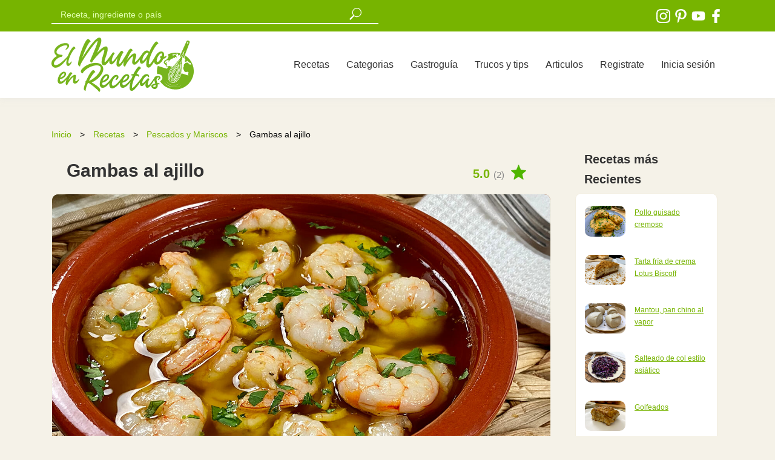

--- FILE ---
content_type: text/html; charset=utf-8
request_url: https://elmundoenrecetas.com/receta/gambas-al-ajillo
body_size: 9884
content:
<!DOCTYPE html>
<html lang="es">
<head>
  <meta name="pinterest-rich-pin" content="false" />
  <!-- Global site tag (gtag.js) - Google Analytics -->
<script async src="https://www.googletagmanager.com/gtag/js?id=UA-155134847-1"></script>
<script>
  window.dataLayer = window.dataLayer || [];
  function gtag(){dataLayer.push(arguments);}
  gtag('js', new Date());

  gtag('config', 'UA-155134847-1');
</script>
  <meta charset="utf-8">
  <meta http-equiv="X-UA-Compatible" content="IE=edge">

  <meta name="viewport" content="width=device-width,minimum-scale=1,initial-scale=1">
  <meta http-equiv="Content-Type" content="text/html; charset=UTF-8" />
  <meta name="lang" content="es" />
  <meta property="og:locale" content="es_ES">
  <meta property="og:site_name" content="El Mundo en Recetas">
  <meta name="robots" content="max-snippet:-1, max-image-preview:large, max-video-preview:-1">
  <link rel="sitemap" href="https://elmundoenrecetas.com/sitemap.xml" />
  <script src="https://ajax.googleapis.com/ajax/libs/jquery/3.6.0/jquery.min.js" ></script>
  <script defer type="module" src="https://cdn.jsdelivr.net/npm/@slightlyoff/lite-vimeo@0.1.2/lite-vimeo.min.js" ></script>
  
<script src="https://d37n1n00yn8gzt.cloudfront.net/assets/application-10ee43bbfe2b2825282c8dca7ab78891f0b046148002202b031bcbf308012053.js" data-turbolinks-track="true" rel="preload" as="script"></script>
<script defer src="https://cdnjs.cloudflare.com/ajax/libs/jquery-ujs/1.2.2/rails.min.js" ></script>
<script defer src="https://cdnjs.cloudflare.com/ajax/libs/raty/3.0.0/jquery.raty.min.js" ></script>

  
<link rel="icon" type="image/x-icon" href="https://d37n1n00yn8gzt.cloudfront.net/assets/favicon-57c1a9422fe7550dd31c50cae3532c79c5f5e24363f64ff702d6db6077d9d396.png" />
   <title> 
      Deliciosas Gambas al Ajillo
    </title>
      <meta property="og:title" content="Deliciosas Gambas al Ajillo" />
  <link rel="canonical" href="https://elmundoenrecetas.com/receta/gambas-al-ajillo" />
  <meta property="og:url" content="https://elmundoenrecetas.com/receta/gambas-al-ajillo" />
  <meta property="og:type" content="article" />
  <meta property="og:image" content="https://d2j9trpqxd6hrn.cloudfront.net/uploads/recipe/main_image/549/gambas_al_ajillo.jpg" />
  <meta property="og:image:width" content="1280" />
	<meta property="og:image:height" content="720" />
    <meta name="description" content="Las gambas al ajillo es un aperitivo muy popular de la cocina española, su elaboración no puede ser más sencilla y el resultado es de 10! sigue nuestros videos paso a paso para su elaboración." />
    <meta property="og:description" content="Las gambas al ajillo es un aperitivo muy popular de la cocina española, su elaboración no puede ser más sencilla y el resultado es de 10! sigue nuestros videos paso a paso para su elaboración." />
  <link rel="stylesheet" href="https://d37n1n00yn8gzt.cloudfront.net/assets/application-944c68c59bf1497fe276521b36b20f09853ec48cd3a38807c97f25f54794c169.css" media="all" data-turbolinks-track="preload" />
   <script>
   (function(){window.SocialShareButton={openUrl:function(t,e,o){var a;return null==e&&(e=640),null==o&&(o=480),a="width="+e+",height="+o+",left="+(screen.width/2-e/2)+",top="+(.3*screen.height-o/2)+",menubar=no,status=no,location=no",window.open(t,"popup",a),!1},share:function(t){var e,o,a,r,n,i,c,l,u,s,p,h,w,d;switch(null===t.getAttribute&&(t=document.querySelector(t)),l=t.getAttribute("data-site"),o=t.getAttribute("data-appkey")||"",e=t.parentNode,u=encodeURIComponent(t.getAttribute("data-"+l+"-title")||e.getAttribute("data-title")||""),c=encodeURIComponent(e.getAttribute("data-img")||""),p=encodeURIComponent(e.getAttribute("data-url")||""),h=encodeURIComponent(e.getAttribute("data-via")||""),a=encodeURIComponent(e.getAttribute("data-desc")||" "),"function"==typeof(r=window[window.GoogleAnalyticsObject||"ga"])&&r("send","event","Social Share Button","click",l),0===p.length&&(p=encodeURIComponent(location.href)),l){case"email":location.href="mailto:?to=&subject="+u+"&body="+p;break;case"weibo":SocialShareButton.openUrl("http://service.weibo.com/share/share.php?url="+p+"&type=3&pic="+c+"&title="+u+"&appkey="+o,620,370);break;case"twitter":i=encodeURIComponent(t.getAttribute("data-"+l+"-hashtags")||e.getAttribute("data-hashtags")||""),w="",h.length>0&&(w="&via="+h),SocialShareButton.openUrl("https://twitter.com/intent/tweet?url="+p+"&text="+u+"&hashtags="+i+w,650,300);break;case"douban":SocialShareButton.openUrl("http://shuo.douban.com/!service/share?href="+p+"&name="+u+"&image="+c+"&sel="+a,770,470);break;case"facebook":SocialShareButton.openUrl("http://www.facebook.com/sharer/sharer.php?u="+p+"&display=popup&quote="+a,555,400);break;case"qq":SocialShareButton.openUrl("http://sns.qzone.qq.com/cgi-bin/qzshare/cgi_qzshare_onekey?url="+p+"&title="+u+"&pics="+c+"&summary="+a+"&site="+o);break;case"google_plus":SocialShareButton.openUrl("https://plus.google.com/share?url="+p);break;case"google_bookmark":SocialShareButton.openUrl("https://www.google.com/bookmarks/mark?op=edit&output=popup&bkmk="+p+"&title="+u);break;case"delicious":SocialShareButton.openUrl("https://del.icio.us/save?url="+p+"&title="+u+"&jump=yes&pic="+c);break;case"pinterest":SocialShareButton.openUrl("http://www.pinterest.com/pin/create/button/?url="+p+"&media="+c+"&description="+u);break;case"linkedin":SocialShareButton.openUrl("https://www.linkedin.com/shareArticle?mini=true&url="+p+"&title="+u+"&summary="+a);break;case"xing":SocialShareButton.openUrl("https://www.xing.com/spi/shares/new?url="+p);break;case"vkontakte":SocialShareButton.openUrl("http://vk.com/share.php?url="+p+"&title="+u+"&image="+c);break;case"odnoklassniki":SocialShareButton.openUrl("https://connect.ok.ru/offer?url="+p+"&title="+u+"&description="+a+"&imageUrl="+c);break;case"wechat":if(!window.SocialShareWeChatButton)throw new Error("You should require social-share-button/wechat to your application.js");window.SocialShareWeChatButton.qrcode({url:decodeURIComponent(p),header:t.getAttribute("title"),footer:t.getAttribute("data-wechat-footer")});break;case"tumblr":n=function(e){var o;if(o=t.getAttribute("data-"+e))return encodeURIComponent(o)},s=function(){var t,e,o,a;return e=n("type")||"link",t=function(){switch(e){case"text":return"title="+(u=n("title")||u);case"photo":return u=n("caption")||u,a=n("source")||c,"caption="+u+"&source="+a;case"quote":return o=n("quote")||u,a=n("source")||"","quote="+o+"&source="+a;default:return u=n("title")||u,p=n("url")||p,"name="+u+"&url="+p}}(),"/"+e+"?"+t},SocialShareButton.openUrl("http://www.tumblr.com/share"+s());break;case"reddit":SocialShareButton.openUrl("http://www.reddit.com/submit?url="+p+"&newwindow=1",555,400);break;case"hacker_news":SocialShareButton.openUrl("http://news.ycombinator.com/submitlink?u="+p+"&t="+u,770,500);break;case"telegram":SocialShareButton.openUrl("https://telegram.me/share/url?text="+u+"&url="+p);break;case"whatsapp_app":d="whatsapp://send?text="+u+"%0A"+p,window.open(d,"_top");break;case"whatsapp_web":SocialShareButton.openUrl("https://web.whatsapp.com/send?text="+u+"%0A"+p)}return!1}}}).call(this);
 </script>

  
  <link rel="alternate" type="application/rss+xml" title="RSS" href="https://elmundoenrecetas.com/feed" />
  <meta name="csrf-param" content="authenticity_token" />
<meta name="csrf-token" content="iMr5-xrSGUUbf7pigNb-QTv8hKHbH-kIyDWtzmsZuTyw3gNRGlUsZrS5vQ1-wLmpvxzxvIY_ygl_wOFgOB61Uw" />
  <script src="https://d37n1n00yn8gzt.cloudfront.net/assets/lite-61c43f419542862759517c6a6fbe0acdfabd9887e5680151331a7f4ccfc73277.js" data-turbolinks-track="true" rel="preload" as="script"></script>
<link rel="amphtml" href="https://elmundoenrecetas.com/receta/gambas-al-ajillo.amp" >
<script type="application/ld+json">
{
  "@context": "http://schema.org/",
  "@type": "Recipe",
  "name": "Gambas al ajillo",
  "image": "https://d2j9trpqxd6hrn.cloudfront.net/uploads/recipe/main_image/549/gambas_al_ajillo.jpg",
  "author": {
    "@type": "Organization",
    "name": "El Mundo en Recetas"
  },
  "datePublished": "2020-12-23 15:27:01 UTC",
  "description": "Las gambas al ajillo es un aperitivo muy popular de la cocina española, su elaboración no puede ser más sencilla y el resultado es de 10! sigue nuestros videos paso a paso para su elaboración.",
  "totalTime": "00:08",
  "recipeYield": "4",
  "recipeCategory": "Pescados y Mariscos",
  "recipeCuisine": "España",
  "keywords": "tapas españolas, gambas al ajillo, gamba al ajillo, gambes al ajillo, gambas ajo, gambas al ajillo receta",
  "recipeIngredient": [
      "600 g. de gambas crudas (pueden ser gambas frescas o gambas congeladas)",
      "5 dientes de ajo cortados en láminas",
      "Perejil picado para emplatar",
      "1 guindilla",
      "Aceite de oliva",
      "Sal"
  ],
  "recipeInstructions": [
    {
      "@type": "HowToStep",
      "name": "Paso 1",
      "text": "Comenzamos la elaboración de nuestras gambas al ajillo, para ello, en una sartén con un buen chorro de aceite de oliva, agregamos los ajos laminados, la guindilla y cocinamos a fuego medio por unos 4 minutos.",
      "url": "https://elmundoenrecetas.com/receta/gambas-al-ajillo#paso1"
      ,
      "video": {
        "@type": "VideoObject",
        "name": "Paso 1 para preparar Gambas al ajillo",
        "description": "Comenzamos la elaboración de nuestras gambas al ajillo, para ello, en una sartén con un buen chorro de aceite de oliva, agregamos los ajos laminados, la guindilla y cocinamos a fuego medio por unos 4 minutos.",
        "thumbnailUrl": "https://d2j9trpqxd6hrn.cloudfront.net/uploads/recipe/picture/549/receta_de_gambas_al_ajillo.jpg",
        "embedUrl": "https://player.vimeo.com/video/493312187",
        "uploadDate": "2020-12-23 15:27:01 UTC"
      }
    },
    {
      "@type": "HowToStep",
      "name": "Paso 2",
      "text": "Agregamos las gambas, un poco de sal y cocinamos por 3 minutos, retiramos del fuego, servimos en una cazuela de barro (es lo tradicional, pero si no tienes, no pasa nada, utiliza otro recipiente) agregamos un poco de perejil fresco por encima y ya tenemos listas nuestras riquísimas gambas al ajillo.",
      "url": "https://elmundoenrecetas.com/receta/gambas-al-ajillo#paso2"
      ,
      "video": {
        "@type": "VideoObject",
        "name": "Paso 2 para preparar Gambas al ajillo",
        "description": "Agregamos las gambas, un poco de sal y cocinamos por 3 minutos, retiramos del fuego, servimos en una cazuela de barro (es lo tradicional, pero si no tienes, no pasa nada, utiliza otro recipiente) agregamos un poco de perejil fresco por encima y ya tenemos listas nuestras riquísimas gambas al ajillo.",
        "thumbnailUrl": "https://d2j9trpqxd6hrn.cloudfront.net/uploads/recipe/picture/549/receta_de_gambas_al_ajillo.jpg",
        "embedUrl": "https://player.vimeo.com/video/493312227",
        "uploadDate": "2020-12-23 15:27:01 UTC"
      }
    }
  ],
  "aggregateRating": {
    "@type": "AggregateRating",
    "ratingValue": "5.0",
    "ratingCount": "2"
  }
  ,
  "video": [
    {
      "contentUrl": "https://elmundoenrecetas.com/receta/gambas-al-ajillo",
      "@type": "VideoObject",
      "name": "Gambas al ajillo",
      "description": "Las gambas al ajillo es un aperitivo muy popular de la cocina española, su elaboración no puede ser más sencilla y el resultado es de 10! sigue nuestros videos paso a paso para su elaboración.",
      "thumbnailUrl": ["https://d2j9trpqxd6hrn.cloudfront.net/uploads/recipe/main_image/549/gambas_al_ajillo.jpg"],
      "embedUrl": "https://www.youtube.com/embed/v2WbO44onv4",
      "uploadDate": "2023-11-27 16:01:08 UTC"
    }
  ]
}
</script>

<meta name="twitter:card" content="summary_large_image" />
<meta name="twitter:description" content="Las gambas al ajillo es un aperitivo muy popular de la cocina española, su elaboración no puede ser más sencilla y el resultado es de 10! sigue nuestros videos paso a paso para su elaboración." />
<meta name="twitter:title" content="Deliciosas Gambas al Ajillo" />
<meta name="twitter:image" content="https://d2j9trpqxd6hrn.cloudfront.net/uploads/recipe/main_image/549/gambas_al_ajillo.jpg" />
<meta name="twitter:creator" content="@elmundoenreceta" />
<meta name="twitter:site" content="@elmundoenreceta" />


</head>
<body data-turbolinks='false'>

<header>
  <div class="green-background width100 green-bar">
    <div class="container">
      <div class="row">
        <div class="col-8 top-2">
 <form role="search" action="/recetas" accept-charset="UTF-8" method="get"><input name="utf8" type="hidden" value="&#x2713;" autocomplete="off" /> 
                
                  <div class="row">
                    <div class="col-sm-10 col-md-8">
                      <input type="text" name="term" id="search-new" placeholder="Receta, ingrediente o país" autocomplete="off" class="search-new" required="required" />
                    </div>
                    <div class="col-1 no-padding" id="quince-box">
                      <input type="image" src="https://d37n1n00yn8gzt.cloudfront.net/assets/lupa-46d5c9f715633da24ff5901abdfa5efe6c022f7fe79339b95f7944124622d4b4.svg" width="20" height="20" id="new-glass2" class="lupas" lazy="false" alt="buscar" />
                    </div>
                  </div>
                
</form>        </div>
        <div class="col-4 text-right top-icon">
          <a href="http://www.instagram.com/elmundoenrecetas" class="inline" target="_blank" rel="noopener">
            <img width="25" height="25" class="svg" alt="icono instagram" src="https://d37n1n00yn8gzt.cloudfront.net/assets/instagram-26026323aabb19a67f74900c104d9524166bfc77b692cbe46b6359353cdb21d9.svg" />
            </a>
          <a href="http://www.pinterest.com/elmundoenrecetas" class="inline" target="_blank" rel="noopener">
            <img width="25" height="25" class="svg" alt="icono pinterest" src="https://d37n1n00yn8gzt.cloudfront.net/assets/pinterest-5b16cea01b28fb05a3e7935d967e086dc32c0dd558aac89d125136396f6c6e39.svg" /></a>
          <a href="https://www.youtube.com/channel/UCTXwuJQhop3cxnSlLyIALag?" class="inline" target="_blank" rel="noopener">
            <img width="25" height="25" class="svg" alt="icono youtube" src="https://d37n1n00yn8gzt.cloudfront.net/assets/youtube-c821cf3be5cdbfcb901519978de10ec47e5387ed9ea624d39b7394281e7e5596.svg" /></a>
            <a href="http://www.facebook.com/elmundoenrecetas" class="inline hidden-mobile" target="_blank" rel="noopener" >
            <img width="25" height="25" class="svg" alt="icono facebook" src="https://d37n1n00yn8gzt.cloudfront.net/assets/facebook-logo-81956daaaadc831fbd952142eb48aec5cfaa7f127e75c727de400bf6667edaee.svg" /></a>
          
        </div>
      </div>
    </div>
  </div>

  <div class="container ptop-10 pbot-10" id="mobile-nav">
    <nav class="navbar navbar-expand-lg navbar-light">
      <a href="/" class="inline logo" data-turbolinks="false"><img width="235" height="90" alt="logo" src="https://d37n1n00yn8gzt.cloudfront.net/assets/logo-0febfe5f5231eb1752d0bc10c54f4eaa8f493db314a8af7b066ecd2bd6b5ed4a.svg" /></a>
      <button class="navbar-toggler" type="button" data-toggle="collapse" data-target="#navbarNavDropdown" aria-controls="navbarNavDropdown" aria-expanded="false" aria-label="Toggle navigation">
        <span class="navbar-toggler-icon"></span>
      </button>
      <div class="collapse navbar-collapse justify-content-end" id="navbarNavDropdown">
    <div class="navbar-nav">

        <a class="grey-a nav-link" href="/recetas">Recetas</a>
        <a class="grey-a nav-link" href="/categorias">Categorias</a>
    <a class="grey-a nav-link" href="/pais/que-comer-en-espana" data-turbolinks="false">Gastroguía</a>
    <a class="grey-a nav-link" href="/trucos-y-tips">Trucos y tips</a>
    <a class="grey-a nav-link" href="/articulos">Articulos</a>
   <a class="grey-a nav-link" href="/registro">Registrate</a>
   <a class="grey-a nav-link" href="/iniciar-sesion">Inicia sesión</a>
    </div>
  </div>
    </nav>
  </div>
</header>










<section id="main-p" >
  <div class="container">
    <div class="row">
      <div class="col-md-9">
        <div class="row ">
          <div class="col-md-12">
            <div class="bread">
              <a class="green-a bread-text" href="/">Inicio</a> 
              <span class="bread-arrow">></span>
              <a class="green-a bread-text" href="/recetas">Recetas</a> 
              <span class="bread-arrow">></span>
              <a class="green-a bread-text" href="/categoria/pescados_y_mariscos">Pescados y Mariscos</a> 
              <span class="bread-arrow">></span>
              <span class="bread-text">Gambas al ajillo</span>
            </div>
            
          </div>
          
          <div class="col-sm-12 col-md-12">
            <div class="row top-20 align-mobile-center pad-25">
          <div class="col-sm-12 col-md-10">
            <h1 class="grey-text mobile-title bold">
              Gambas al ajillo
            </h1>
          </div>
          <div class="col-sm-12 col-md-2">
            <div id="avg_ratdiv">
            <span id="avg_rat">
              5.0 <span>(2)</span>
            </span>
            <img width="25" height="25" alt="puntuación" src="https://d37n1n00yn8gzt.cloudfront.net/assets/starg-72cb74f43ba3cb7832ff5382def9d628a7d6098eef1eae6a152b711adb97727d.png" />
            </div>
          </div>
        </div>
        
        <div class="newbox top-20">
        <div class="row">
          <div class="col-md-12">
            <div class="hidden-desk">
            <img width="500" height="375" class="autowidth101" id="main100" alt="Gambas al ajillo" src="https://elmundoenrecetas.com/assets/lazy-2201688011817959d6994b21ad90b23e22c10ea41ec335f75caa612d978507c5.svg" data-original="https://d2j9trpqxd6hrn.cloudfront.net/uploads/recipe/picture/549/receta_de_gambas_al_ajillo.jpg">
            </div>
            <div class="hidden-mobile">
            <img width="1280" height="720" class="autowidth101" id="main100" alt="Gambas al ajillo" src="https://elmundoenrecetas.com/assets/lazy-2201688011817959d6994b21ad90b23e22c10ea41ec335f75caa612d978507c5.svg" data-original="https://d2j9trpqxd6hrn.cloudfront.net/uploads/recipe/main_image/549/gambas_al_ajillo.jpg">
            </div>
          </div>
    </div>      
    
        <div class="row top-30 bot-20 align-mobile-center pad-25">
          <div class="col">
            <span data-toggle="modal" data-target=".modal-share" class="aiconimg"> 
        <img width="25" height="25" alt="compartir" src="https://d37n1n00yn8gzt.cloudfront.net/assets/share-d46a897b7f9c94a7b3ddda4456b84de9a2d9065bc134c8db7f1941182004805f.png" />
        <span class="iconspan">Compartir</span>
      </span>
          </div>
          <div class="col">
            <a href="#commentsection" class="aiconimg"> 
        <img width="25" height="25" alt="comentar" src="https://d37n1n00yn8gzt.cloudfront.net/assets/message-09ea7b1ad4bb07011dcf95c58541d3e0bfc0e145c45e6390c24caba4b8eadb2e.png" />
        <span class="iconspan">Comentar</span>
      </a>
          </div>
          <div class="col">
        <span data-toggle="modal" data-target=".modal-favoritos" >
        <img width="25" height="25" alt="puntuar" src="https://d37n1n00yn8gzt.cloudfront.net/assets/star-4f9ba2ffc972b9d056135e3e6d2e1e02f339cc4f6b5b1889b54f3ac31c98d814.png" />
        <span class="iconspan">Puntúar</span>
      </span>
          </div>
          <div class="col" >

<div id="heart2" class="bot-10">
  <span data-toggle="modal" data-target=".modal-favoritos" > 
        <img width="25" height="25" alt="guardar" src="https://d37n1n00yn8gzt.cloudfront.net/assets/heart-3df04ab43bc7748c437e0fad2181a64b85b4c8576ff13c098a061f5ddd3946b3.png" />
        <span class="iconspan">Guardar</span>
      </span>
</div>
          </div>
           <div class="col">
            <a href="https://youtu.be/v2WbO44onv4" class="aiconimg" target="_blank"> 
              <img width="25" height="25" alt="ver video" src="https://d37n1n00yn8gzt.cloudfront.net/assets/play-88508a5502f45af5a5fd5acd78f93a449856585a39566e4807558fd127fe5f8c.png" />
              <span class="iconspan">Vídeo</span>
            </a>
          </div>
        </div>
        <div class="linea22"></div> 
            <div class="row top-m-25 pad-25-25">
              <div class="col-md-12 ">
                  <div class="row ">
                      <div class="col-sm-6 col-md-6">
                <p class="mobile-p2">Categoría: <span class="green-text bold">
              <a href="/categoria/pescados_y_mariscos" class="green-a">
                Pescados y Mariscos
              </a>
            </span></p>
            <p class="mobile-p2">Dificultad: <span class="green-text bold">Baja</span></p>
                <p class="mobile-p2">Tiempo: <span class="green-text bold">00:08</span></p>
                        </div>
                        <div class="col-sm-6 col-md-6">
                <p class="mobile-p2">Tipo: <span class="green-text bold">Aperitivo</span></p>
                <p class="mobile-p2">Comensales: <span class="green-text bold">4</span></p>
                <p class="mobile-p2">País: <span class="green-text bold">España</span></p>
                        </div>
                    </div>
              </div>
            </div>
          
     


            <div class="row pad-25-25">
              <div class="col-md-12 show-link ">
            <p>Si buscas hacer una <strong>receta r&aacute;pida, sencilla y exquisita</strong>, las <strong>gambas al ajillo</strong> son una excelente elecci&oacute;n, su <strong>elaboraci&oacute;n</strong> es <strong>s&uacute;per simple</strong> y adem&aacute;s lleva pocos ingredientes, entre ellos ajos, aceite de oliva y por supuesto las <strong>gambas</strong>, tambi&eacute;n si te gusta el picante, puedes agregar guindilla, le da un toque fenomenal.</p>
<p>Te invitamos a seguir nuestros&nbsp;<strong>videos paso a paso</strong>, donde te explicaremos al detalle <strong>c&oacute;mo hacer&nbsp;gambas al ajillo</strong>, una receta sencilla pero con &eacute;xito garantizado.</p>
<p>Y si quieres conocer otras <strong>recetas al ajillo</strong>, tenemos muchas m&aacute;s para ti, como por ejemplo estos ricos <a href="../../../receta/calamares-al-ajillo" target="_blank" rel="noopener"><strong>calamares al ajillo </strong></a>o estos <a href="../../../receta/gambones-al-ajillo" target="_blank" rel="noopener"><strong>gambones al ajillo,</strong></a> perfectos como entrantes o aperitivos, tambi&eacute;n tienes platos principales como este delicioso <a href="../../../receta/conejo-al-ajillo" target="_blank" rel="noopener"><strong>conejo al ajillo</strong></a>, este maravilloso <a href="../../../receta/pollo-al-ajillo" target="_blank" rel="noopener"><strong>pollo al ajillo</strong></a> o este rico <a href="../../../receta/lomo-al-ajillo" target="_blank" rel="noopener"><strong>lomo de cerdo al ajillo</strong></a>.</p>
            
              </div>
            </div>
            </div>

<div class="ads  top-30">
<div>
  <!-- 2026 -->
<ins class="adsbygoogle"
     style="display:block"
     data-ad-client="ca-pub-3479472377571880"
     data-ad-slot="9545017130"
     data-ad-format="auto"
     data-full-width-responsive="true"></ins>
<script>
     (adsbygoogle = window.adsbygoogle || []).push({});
</script>
</div>
</div>
            

<h3 class="top-50 pad-25 bot-20"><span class="bold" style="color:#333333">Ingredientes</span></h3>
<div class="newbox pad-25-25">
    <ul class="top-20 ">
      <li class="ingrediente size-18">
        600 g. de gambas crudas (pueden ser gambas frescas o gambas congeladas)
      </li>
      <li class="ingrediente size-18">
        5 dientes de ajo cortados en láminas
      </li>
      <li class="ingrediente size-18">
        Perejil picado para emplatar
      </li>
      <li class="ingrediente size-18">
        1 guindilla
      </li>
      <li class="ingrediente size-18">
        Aceite de oliva
      </li>
      <li class="ingrediente size-18">
        Sal
      </li>
    </ul>
    
</div> 

              <!-- In -->
   <div class="ads bot-30 top-30">           
<!-- after ingredientes -->
<ins class="adsbygoogle"
     style="display:block"
     data-ad-client="ca-pub-3479472377571880"
     data-ad-slot="4296065826"
     data-ad-format="auto"
     data-full-width-responsive="true"></ins>
<script>
     (adsbygoogle = window.adsbygoogle || []).push({});
</script>
</div>

<h2 class="top-40 pad-25 bot-20"><span class="bold">Cómo Hacer Gambas al ajillo</span></h2>
<div class="newbox bot-30">
  <div class="top-10 pad-25-15">
     <p id="paso1"><span class="green-text size-20 bold" >Paso 1:</span></p>
     <div class="top--10">
        <p>Comenzamos la elaboraci&oacute;n de nuestras <strong>gambas al ajillo</strong>, para ello, en una sart&eacute;n con un buen chorro de <strong>aceite de oliva</strong>, agregamos los <strong>ajos laminados</strong>, la <strong>guindilla</strong> y cocinamos a fuego medio por unos <strong>4 minutos</strong>.</p>
     </div>
  </div>
    <lite-vimeo videoid="493312187" class="vimeo" videotitle="Paso 1 Para preparar Gambas al ajillo" autoload></lite-vimeo>
   
</div>
<div class="newbox bot-30">
  <div class="top-10 pad-25-15">
     <p id="paso2"><span class="green-text size-20 bold" >Paso 2:</span></p>
     <div class="top--10">
        <p>Agregamos <strong>las gambas</strong>, un poco de <strong>sal</strong> y cocinamos por <strong>3 minutos</strong>, retiramos del fuego, servimos en una cazuela de barro (es lo tradicional, pero si no tienes, no pasa nada, utiliza otro recipiente) agregamos un poco de <strong>perejil fresco</strong> por encima y ya tenemos listas nuestras <strong>riqu&iacute;simas gambas al ajillo</strong>.</p>
     </div>
  </div>
    <lite-vimeo videoid="493312227" class="vimeo" videotitle="Paso 2 Para preparar Gambas al ajillo" autoload></lite-vimeo>
   
</div>

    


              <p class="size-24 top-50 pad-25"><span class="bold">Consejos y tips</span></p>
<div class="newbox top-10 pad-25-25">
            <p>Si<strong> las gambas </strong>est&aacute;n congeladas, s&aacute;calas del congelador al menos con 1 hora de antelaci&oacute;n para que se descongelen, tambi&eacute;n puedes sumergirlas en un recipiente con agua para que se descongelen m&aacute;s r&aacute;pido.</p>
<p>Para esta <strong>receta de gambas al ajillo</strong>, utilizamos <strong>gambas</strong>, pero puedes utilizar tambi&eacute;n <strong>langostinos o gambones</strong>.</p>
<p>Al <strong>sofreir los ajos</strong>, hazlo a fuego moderado para que no se quemen.</p>
<p>Utiliza un <strong>aceite de oliva extra virgen</strong> de buena calidad para que el resultado sea a&uacute;n mejor.</p>
<p>Si no te gusta el <strong>picante</strong>, no agregues la <strong>guindilla</strong>.</p>
<p><strong>No excedas el tiempo de cocci&oacute;n de las gambas</strong> para que no se te pasen y te queden secas.</p>
</div>


<div class="modal modal-share" tabindex="-1" role="dialog"
      aria-labelledby="myLargeModalLabel" aria-hidden="true">
        <div class="modal-dialog modal-lg">
          <div class="modal-content">
            <div class="modal-header">
              <p class="size-28 bold">Comparte la receta</p>
              <button type="button" class="close" data-dismiss="modal" aria-label="Close">
                <span aria-hidden="true">&times;</span>
              </button>
            </div>
            <div class="modal-body bot-20">
              <div class="size-16 bot-30">Comparte esta receta de <span class="bold">Gambas al ajillo</span> con tus amigos y familiares</div>
<div class='social-share-button' data-title='Gambas al ajillo' data-img='https://d2j9trpqxd6hrn.cloudfront.net/uploads/recipe/main_image/549/gambas_al_ajillo.jpg'
data-url='' data-desc='Gambas al ajillo' data-via=''>
<a rel="nofollow " data-site="twitter" class="ssb-icon ssb-twitter" onclick="return SocialShareButton.share(this);" title="Compartir vía Twitter" href="#"></a>
<a rel="nofollow " data-site="facebook" class="ssb-icon ssb-facebook" onclick="return SocialShareButton.share(this);" title="Compartir vía Facebook" href="#"></a>
<a rel="nofollow " data-site="tumblr" class="ssb-icon ssb-tumblr" onclick="return SocialShareButton.share(this);" title="Compartir vía Tumblr" href="#"></a>
<a rel="nofollow " data-site="pinterest" class="ssb-icon ssb-pinterest" onclick="return SocialShareButton.share(this);" title="Compartir vía Pinterest" href="#"></a>
<a rel="nofollow " data-site="email" class="ssb-icon ssb-email" onclick="return SocialShareButton.share(this);" title="Compartir vía Correo electrónico" href="#"></a>
<a rel="nofollow " data-site="telegram" class="ssb-icon ssb-telegram" onclick="return SocialShareButton.share(this);" title="Compartir vía Telegram" href="#"></a>
<a rel="nofollow " data-site="whatsapp_app" class="ssb-icon ssb-whatsapp_app" onclick="return SocialShareButton.share(this);" title="Compartir vía WhatsApp" href="#"></a>
</div>
            </div>
          </div>
        </div>
      </div>

  <div class="modal modal-favoritos" tabindex="-1" role="dialog"
      aria-labelledby="myLargeModalLabel" aria-hidden="true">
        <div class="modal-dialog modal-lg">
          <div class="modal-content">
            <div class="modal-header">
              <p class="size-28 bold">Debes estar registrado</p>
              <button type="button" class="close" data-dismiss="modal" aria-label="Close">
                <span aria-hidden="true">&times;</span>
              </button>
            </div>
            <div class="modal-body">
              <div class="size-16 bot-10">
                Para realizar un comentario, puntuar a guardar la receta, debes estar registrado en la web
              </div>

<div class="container bot-40">
    <div class="row">
      <div class="col-md-6" >
        <div class="box-fill">
            <p class="size-22">Ya estoy registrado</p>
<form action="/iniciar-sesion" accept-charset="UTF-8" method="post"><input name="utf8" type="hidden" value="&#x2713;" autocomplete="off" /><input type="hidden" name="authenticity_token" value="u94acTNSd2v8lRKDarqOkDQWwdU3oZcZMmqB_7Kp-ZCDyuDbM9VCSFNTFeyUrMl4sPa0yGqBtBiFn81R4a71_w" autocomplete="off" />
  <div >
    <input autocomplete="email" class="form-control" placeholder="Email " type="email" name="user[email]" id="user_email" />
  </div>

  <div class="top-10">
    <input autocomplete="new-password" class="form-control" placeholder="Password" type="password" name="user[password]" id="user_password" />
  </div>
<div class="row top-20">
      <div class="col-md-12" >
  <input type="submit" name="commit" value="Iniciar sesion" class="btn btn-primary" data-disable-with="Iniciar sesion" />
</div>
</div>
<div class="row top-20">
      <div class="col-md-12" >
  <a href="/password/new" class="green-text underline size-14 top-20">¿Olvidaste la contraseña?</a>
</div>
</div>
</form>        </div>
      </div>
      <div class="col-md-6" >
        <div class="box-fill top-align center" id="center">
         <p class="size-22" id="center">¿Es tu primera vez en El Mundo en Recetas?</p>
         <a class="btn btn-primary cate-a2" href="/registro">Registrate</a>
        </div>
      </div>
      
    </div>
  </div>
            </div>
          </div>
        </div>
      </div>
      
            
  

            <div class="top-30">
              <p class="size-24 top-50 pad-25"><span class="bold">¿Con que podemos acompañar la receta?</span></p>
            </div>
<div class="newbox top-10 pad-25-25">
            <p>Podemos acompañar estas <strong>ricas gambas al ajillo</strong> con una buena <strong>barra de pan </strong>y que no falte una buena copa de vino blanco!</p>
            </div>



            <div class="row top-40 pad-25" id="commentsection">
              <div class="col-8">
                <p class="size-24 bold">Comentarios</p>
              </div>
              <div class="col-4 text-right">
               
        <span data-toggle="modal" data-target=".modal-favoritos" id="product-a" class="top-30">
        Agrega tu comentario
      </span>
              </div>
            </div>
            
            
 <div class="newbox pad-25-25">
            <div class="container">
      </div>
      <div class="row" >
        
        <div class="col-12">
          <p class="">
            Esta receta todavia no tiene comentarios
            </p>
        </div>
      </div>

            </div>



          </div>
        </div>

        
      </div>
      <div class="col-md-3">

        <div class="lateral-pad bot-30 ">
          <p class="size-22 pad-15 bold" style="color:#333333">Recetas más Recientes</p>
          <div class="newbox pad-15-25">
          <div class="row top-20">
          
          <div class="col-sm-6 col-md-12">
            <div class="row bot-30">
              <div class="col-md-5" data-turbolinks="false">
                     <a class="max100" aria-label="Pollo guisado cremoso" href="/receta/pollo-guisado-cremoso"><img width="100" height="75" class="autowidth100" alt="Pollo guisado cremoso" src="https://d2j9trpqxd6hrn.cloudfront.net/uploads/recipe/picture/1983/pollo_guisado_cremoso_3.webp" /></a>
              </div>
              <div class="col-md-7" id="category-left0" data-turbolinks="false">
                <a class="green-a underline size-12" href="/receta/pollo-guisado-cremoso">Pollo guisado cremoso</a>
              </div>
            </div>
          
          </div>
          
          <div class="col-sm-6 col-md-12">
            <div class="row bot-30">
              <div class="col-md-5" data-turbolinks="false">
                     <a class="max100" aria-label="Tarta fría de crema Lotus Biscoff " href="/receta/tarta-friia-de-crema-lotus-biscoff"><img width="100" height="75" class="autowidth100" alt="Tarta fría de crema Lotus Biscoff " src="https://d2j9trpqxd6hrn.cloudfront.net/uploads/recipe/picture/1982/tarta_lotus_3.webp" /></a>
              </div>
              <div class="col-md-7" id="category-left0" data-turbolinks="false">
                <a class="green-a underline size-12" href="/receta/tarta-friia-de-crema-lotus-biscoff">Tarta fría de crema Lotus Biscoff </a>
              </div>
            </div>
          
          </div>
          
          <div class="col-sm-6 col-md-12">
            <div class="row bot-30">
              <div class="col-md-5" data-turbolinks="false">
                     <a class="max100" aria-label="Mantou, pan chino al vapor" href="/receta/mantou-pan-chino-al-vapor"><img width="100" height="75" class="autowidth100" alt="Mantou, pan chino al vapor" src="https://d2j9trpqxd6hrn.cloudfront.net/uploads/recipe/picture/1981/mantou_2.jpg" /></a>
              </div>
              <div class="col-md-7" id="category-left0" data-turbolinks="false">
                <a class="green-a underline size-12" href="/receta/mantou-pan-chino-al-vapor">Mantou, pan chino al vapor</a>
              </div>
            </div>
          
          </div>
          
          <div class="col-sm-6 col-md-12">
            <div class="row bot-30">
              <div class="col-md-5" data-turbolinks="false">
                     <a class="max100" aria-label="Salteado de col estilo asiático" href="/receta/salteado-de-col-estilo-asiatico"><img width="100" height="75" class="autowidth100" alt="Salteado de col estilo asiático" src="https://d2j9trpqxd6hrn.cloudfront.net/uploads/recipe/picture/1980/salteado_de_col_2.jpg" /></a>
              </div>
              <div class="col-md-7" id="category-left0" data-turbolinks="false">
                <a class="green-a underline size-12" href="/receta/salteado-de-col-estilo-asiatico">Salteado de col estilo asiático</a>
              </div>
            </div>
          
          </div>
          
          <div class="col-sm-6 col-md-12">
            <div class="row bot-30">
              <div class="col-md-5" data-turbolinks="false">
                     <a class="max100" aria-label="Golfeados" href="/receta/golfeados-venezolanos"><img width="100" height="75" class="autowidth100" alt="Golfeados" src="https://d2j9trpqxd6hrn.cloudfront.net/uploads/recipe/picture/1979/golfeado_2.jpg" /></a>
              </div>
              <div class="col-md-7" id="category-left0" data-turbolinks="false">
                <a class="green-a underline size-12" href="/receta/golfeados-venezolanos">Golfeados</a>
              </div>
            </div>
          
          </div>
            </div>
            
            </div>
        </div>
        
                <div class="ads hidden-mobile">
<!-- main receta -->
<ins class="adsbygoogle"
     style="display:block"
     data-ad-client="ca-pub-3479472377571880"
     data-ad-slot="9520472340"
     data-ad-format="auto"
     data-full-width-responsive="true"></ins>
<script>
     (adsbygoogle = window.adsbygoogle || []).push({});
</script>
        </div>


         </div>
    </div>
  </div>
</section>


<div class="container">
  <div class="ads bot-30 top-30">
   <ins class="adsbygoogle"
     style="display:block"
     data-ad-format="autorelaxed"
     data-ad-client="ca-pub-3479472377571880"
     data-ad-slot="6388370753"></ins>
<script>
     (adsbygoogle = window.adsbygoogle || []).push({});
</script>
  </div>
</div>


<script>
document.addEventListener('turbolinks:load', function() {
  $('#star-rating').raty( { path: '/img', scoreName: 'point[rating]' });
  $('.star-rating').raty({ path: '/img',
      readOnly: true,
      score: function() {
        return $(this).attr('data-score');
      }
  });

});
</script>

<script type='text/javascript'>
//<![CDATA[
var la=!1;window.addEventListener("scroll",function(){(0!=document.documentElement.scrollTop&&!1===la||0!=document.body.scrollTop&&!1===la)&&(!function(){var e=document.createElement("script");e.type="text/javascript",e.async=!0,e.src="https://pagead2.googlesyndication.com/pagead/js/adsbygoogle.js";var a=document.getElementsByTagName("script")[0];a.parentNode.insertBefore(e,a)}(),la=!0)},!0);
//]]>
</script>



<footer >
  <div class="container">
    <div class="row">
      <div class="col-md-3">
        <p class="white-text bold bot-10">MENU</p>
        <div class="bot-10"><a class="white-text" href="/quienes-somos">Quiénes somos</a></div>
        <div class="bot-10"><a class="white-text" href="/publicidad">Publicidad</a></div>
        <div class="bot-10"><a class="white-text" href="/recetas">Recetas</a></div>
        <div class="bot-10"><a class="white-text" href="/categorias">Categorias</a></div>
        <div class="bot-10"><a class="white-text" href="/ingredientes">Ingredientes</a></div>
      </div>

      <div class="col-md-3">
        <p class="white-text bold bot-10 hidden-mobile">&nbsp;</p>
    <div class="bot-10"><a class="white-text" href="/paises">Países</a></div>
    <div class="bot-10"><a class="white-text" href="/pais/que-comer-en-espana">Gastroguía</a></div>
    <div class="bot-10"><a class="white-text" href="/trucos-y-tips">Trucos y tips</a></div>
    <div class="bot-10"><a class="white-text" href="/stories">Inspírate</a></div>
<div class="bot-10"><a class="white-text" href="/convertidor-de-unidades">Convertidor de unidades</a></div>
      </div>
      <div class="col-md-3">
        <p class="white-text bold bot-10 hidden-mobile">&nbsp;</p>
        <div class="bot-10"><a class="white-text" href="/producto/15-aperitivos-faciles-para-tus-celebraciones">Recetario</a></div>
    <div class="bot-10"><a class="white-text" href="/articulos">Blog</a></div>
    <div class="bot-10"><a class="white-text" href="/videos">Videos</a></div>
        <div class="bot-10"><a class="white-text" href="/contacto">Contacto</a></div>
 
      </div>

      <div class="col-md-3">
        <p class="white-text bold bot-10">REDES SOCIALES</p>
        <div class="row bot-5 top-10">
          <div class="col-md-12">


 <a href="http://www.instagram.com/elmundoenrecetas" class="inline" target="_blank" rel="noopener">
<img width="25" height="25" class="svg" src="https://elmundoenrecetas.com/assets/lazy-2201688011817959d6994b21ad90b23e22c10ea41ec335f75caa612d978507c5.svg" data-original="https://d37n1n00yn8gzt.cloudfront.net/assets/instagram-26026323aabb19a67f74900c104d9524166bfc77b692cbe46b6359353cdb21d9.svg">
            </a>
          <a href="http://www.pinterest.com/elmundoenrecetas" class="inline" target="_blank" rel="noopener">
            <img width="25" height="25" class="svg" src="https://elmundoenrecetas.com/assets/lazy-2201688011817959d6994b21ad90b23e22c10ea41ec335f75caa612d978507c5.svg" data-original="https://d37n1n00yn8gzt.cloudfront.net/assets/pinterest-5b16cea01b28fb05a3e7935d967e086dc32c0dd558aac89d125136396f6c6e39.svg"></a>
          <a href="https://www.youtube.com/channel/UCTXwuJQhop3cxnSlLyIALag?" class="inline" target="_blank" rel="noopener">
            <img width="25" height="25" class="svg" src="https://elmundoenrecetas.com/assets/lazy-2201688011817959d6994b21ad90b23e22c10ea41ec335f75caa612d978507c5.svg" data-original="https://d37n1n00yn8gzt.cloudfront.net/assets/youtube-c821cf3be5cdbfcb901519978de10ec47e5387ed9ea624d39b7394281e7e5596.svg"></a>
            <a href="http://www.facebook.com/elmundoenrecetas" class="inline" target="_blank" rel="noopener">
            <img width="25" height="25" class="svg" src="https://elmundoenrecetas.com/assets/lazy-2201688011817959d6994b21ad90b23e22c10ea41ec335f75caa612d978507c5.svg" data-original="https://d37n1n00yn8gzt.cloudfront.net/assets/facebook-logo-81956daaaadc831fbd952142eb48aec5cfaa7f127e75c727de400bf6667edaee.svg"></a>


          </div>
        </div>
       
      </div>
    </div>
  </div>
</footer>


<div class="postfooter">
<div class="container">
    <a href="/politica_de_privacidad" class="white-a inline">Políticas de Privacidad</a>
    <a href="/aviso_legal" class="white-a inline">Aviso Legal</a>
    <a href="/terminos-y-condiciones" class="white-a inline">Términos y condiciones</a>

</div>
</div>
<script type="text/javascript">
    $(document).on('turbolinks:load', function () {
        $("img").lazyload({
            effect : "fadeIn"
        });
    });
    
</script>





</body>
</html>


--- FILE ---
content_type: text/css
request_url: https://d37n1n00yn8gzt.cloudfront.net/assets/application-944c68c59bf1497fe276521b36b20f09853ec48cd3a38807c97f25f54794c169.css
body_size: 16223
content:
body{font-family: 'Lato', sans-serif;font-size: 16px;margin: 0;font-weight: 400;line-height: 1.3; background-color: #f5f2e8}
lite-youtube {background-color: #000;position: relative;display: block;contain: content;background-position: center center;background-size: cover;cursor: pointer;max-width: 100%;}
lite-youtube::before {content: '';display: block;position: absolute;top: 0;
background-image: url([data-uri]);
background-position: top;background-repeat: repeat-x;height: 60px;padding-bottom: 50px;width: 100%;transition: all 0.2s cubic-bezier(0, 0, 0.2, 1);}
lite-youtube::after {content: "";display: block;padding-bottom: calc(100% / (16 / 9));}
lite-youtube > iframe {width: 100%;height: 100%;position: absolute;top: 0;left: 0;border: 0;}
lite-youtube > .lty-playbtn {width: 68px;height: 48px;position: absolute;cursor: pointer;transform: translate3d(-50%, -50%, 0);top: 50%;left: 50%;z-index: 1;background-color: transparent;
background-image: url('data:image/svg+xml;utf8,<svg xmlns="http://www.w3.org/2000/svg" version="1.1" viewBox="0 0 68 48"><path fill="%23f00" fill-opacity="0.8" d="M66.52,7.74c-0.78-2.93-2.49-5.41-5.42-6.19C55.79,.13,34,0,34,0S12.21,.13,6.9,1.55 C3.97,2.33,2.27,4.81,1.48,7.74C0.06,13.05,0,24,0,24s0.06,10.95,1.48,16.26c0.78,2.93,2.49,5.41,5.42,6.19 C12.21,47.87,34,48,34,48s21.79-0.13,27.1-1.55c2.93-0.78,4.64-3.26,5.42-6.19C67.94,34.95,68,24,68,24S67.94,13.05,66.52,7.74z"></path><path d="M 45,24 27,14 27,34" fill="%23fff"></path></svg>');
filter: grayscale(100%);transition: filter .1s cubic-bezier(0, 0, 0.2, 1);border: none;}
lite-youtube:hover > .lty-playbtn,lite-youtube .lty-playbtn:focus {filter: none;}
lite-youtube.lyt-activated {cursor: unset;}
.topshow{border-radius: 10px;-webkit-box-shadow: 0px 0px 10px 0px rgb(163 163 163);
    -moz-box-shadow: 0px 0px 10px 0px rgba(163,163,163,1);box-shadow: 0px 0px 10px 0px rgb(163 163 163);}
.align-items-center{align-items: center;}
lite-youtube.lyt-activated::before,lite-youtube.lyt-activated > .lty-playbtn {opacity: 0;pointer-events: none;}
.lyt-visually-hidden {clip: rect(0 0 0 0);clip-path: inset(50%);height: 1px;overflow: hidden;position: absolute;white-space: nowrap;width: 1px;}
.respues{padding-bottom: 13px;}
.h100{height: 100vh;  }
.hh100{height: 100vh;  }
.newbox{
    background-color: #ffffff; border-radius: 10px; border: 1px solid #f2eee0;
}
.newbox2{
    background-color: #ffffff; border-top-right-radius: 10px; border-bottom-right-radius: 10px; border: 1px solid #f2eee0; margin-left: -15px}
.pad-15{padding: 0 15px;}
.pad-25{padding: 0 25px;}
.pad-15-25{padding: 0 15px 25px 15px;}
.pad-25-25{padding: 0 25px 25px 25px;}
.pad-25-15{padding: 0 25px 05px 25px;}
.image-container {
  position: relative;
}
#accordionFaq{padding-top: 25px}
.gradient-box {
      position: absolute;
    bottom: 0;
    left: 0;
    right: 0;
    height: 150px;
    background: linear-gradient(to top, #3a5407, rgba(0, 0, 0, 0));
    border-radius: 10px;
}

.text-overlay {
  position: absolute;
  bottom: 10px;
  left: 15px;
  color: white; /* Text color */
  z-index: 2;
}



#main100 {width: 840px;max-width: 100%;height: auto; border-top-left-radius: 10px; border-top-right-radius: 10px}
.pregun{cursor: pointer  }
.svg{ filter: invert(100%);margin-bottom: 0px;width: 25px;height: 25px;padding: 0 1px}
.svg3{ filter: invert(100%);width: 50px;height: 50px;padding: 0 0px;margin: 18px 3px 0 3px;background-size: cover;}
.nav-item-product {
    width: 150px;
    border: 1px solid #ddd;
    padding: 5px;
    border-radius: 5px;
    display: inline-block
}
ul{line-height: 1.65;}
.green-bar{padding-top: 10px;padding-bottom: 12px;}
.top-icon{margin-top: 4px}
.dropdown-item {text-align: center !important;}
.border-box-re{border-right: 1px solid#ddd; padding-right: 35px}
#quantity_anq{width: 100px; margin-top: 10px}
.logowhite{filter: brightness(0) invert(1);margin-top: 80px;}
.logowhite22{filter: brightness(0) invert(1);margin-top: 80px;margin-bottom: 20px;width: 60%}
.rotar90{border-color: #77B400 transparent;border-style: solid;border-width: 5px 4px 0 4px;width: 0;height: 0;margin-left: 5px;margin-top: 14px;position: absolute;}
.register-page{background-image: url(https://elmundoenrecetas.s3.eu-central-1.amazonaws.com/images/register-t.jpg);
  background-size: cover;width: 100%;padding: 100px 0px 100px 0px;background-position: top;background-repeat: no-repeat;text-align: left;background-color: #000}
.logo img{width: 235px}
.reg-logo img {display: block;margin: 80px auto 0 auto;max-width: 550px;width: 100%;}
.linea, .linea2, .linea3, .linea22, .linea23, .lineap{width: 100%;height: 1px;background-color: #dddddd;}
.linea2{margin: 40px 0}
.linea22{margin: 10px 0}
.linea23{margin: 10px 0 20px 0}
.linea3{margin: 40px 0 15px 0}
.lineap{margin: 0px 0 30px 0}
#main20 {padding: 50px 0;}
#main20 img{width: 100%; height: auto;}
.story{border-radius: 5px; cursor: pointer}
#reg-container{padding: 35px 25px;background-color: #fff;border-radius: 5px}
.dropped{width: fit-content;max-width: 100%;border: 1px solid #77B400;background: #fff;color: #333;margin-top: 20px}
.con-box{padding: 12px 0;}
.dropdown-item2 {display: block;padding: 7px 15px 8px 15px;}
.dropdown-item2:hover {text-decoration: underline}
.converter-box{background: #F8FBF2;border-radius: 10px;padding: 6px 20px 25px 20px;margin-top: 20px;}
.input-converter{padding: 8px;background: #F8FBF2;border: 1px solid #77B400;width: 100%;}
.bread{margin-bottom: 12px;font-size: 14px;line-height: 20px}
.bread-arrow {padding: 0 10px;}
.bottom-step {text-align: right;font-size: 14px;color: #aaa;margin-top: -15px;margin-bottom: 30px;}
.insta_col{margin-bottom: 30px}
.mobile-footer, #mobile-search{display: none}
#instagram_h1{margin-top: 30px;margin-bottom: -8px;}
.search-new {background: none;border: none;border-bottom: 2px solid#fff;padding: 5px 15px;color: #fff;font-size: 14px;width: 100%;margin-top: -2px;}
.search-new::placeholder {color: #E2FFAE;font-size: 14px;}
#search-new:focus, #new-glass33:focus, #new-glass2:focus {box-shadow: none !important;outline: none;}
#new-glass2, #new-glass33{margin-top: 4px;filter: invert(100%);width: 20px;}
#quince-box {margin-left: -15px;border-bottom: 2px solid#fff;margin-top: -3px;}
.cookies-eu {line-height: 40px;position: fixed;z-index: 999999;right: 0;
bottom: 0; opacity: 0.9; height: 50%;
    left: 0;padding: 10px 20px;text-align: center;background: #77B400;}
.cookies-eu .cookies-eu-content-holder {display: block;padding: 0 20px;color: #fff;font-size: 20px; 
    width: 30%;margin: 7% auto 10px auto;line-height: 1.6;}
.cookies-eu-link{display: inline-block;padding: 0 20px;color: #fff;text-decoration: underline; font-size: 14px}
.cookies-eu .cookies-eu-button-holder {display: inline-block;}
.cookies-eu .cookies-eu-button-holder .cookies-eu-ok {font-size: 18px;font-weight: bold;line-height: 20px;min-width: 26px;
margin-right: 5px;padding: 10px 25px;cursor: pointer;text-align: center;white-space: nowrap; display: block; margin: 12px auto;
color: #77B400;border: 0;outline: none;background-color: #ffffff;}
.social-share-button .ssb-icon {background-position: center center;background-repeat: no-repeat;background-size: 25px 25px;display: inline-block;height: 25px;width: 25px;}
.social-share-button .ssb-twitter {background-image: url(https://elmundoenrecetas.s3.eu-central-1.amazonaws.com/images/twitter-share.fw.png);}
.social-share-button .ssb-facebook {background-image: url(https://elmundoenrecetas.s3.eu-central-1.amazonaws.com/images/facebook-share.fw.png);}
.social-share-button .ssb-tumblr {background-image: url(https://elmundoenrecetas.s3.eu-central-1.amazonaws.com/images/tumblr-share.fw.png);}
.social-share-button .ssb-pinterest {background-image: url(https://elmundoenrecetas.s3.eu-central-1.amazonaws.com/images/pinterest.fw.png);}
.social-share-button .ssb-email {background-image: url(https://elmundoenrecetas.s3.eu-central-1.amazonaws.com/images/email-share.fw.png);}
.social-share-button .ssb-telegram {background-image: url(https://elmundoenrecetas.s3.eu-central-1.amazonaws.com/images/telegram.fw.png);}
.social-share-button .ssb-whatsapp_app, .social-share-button .ssb-whatsapp_web {background-image: url(https://elmundoenrecetas.s3.eu-central-1.amazonaws.com/images/whatsaap.fw.png);}
.mov-only{display: none}
.height-auto{height: auto;}
.left-5{margin-left: 5px}
.left-10{margin-left: 10px}
.top-2{margin-top: 2px}
.top-5{margin-top: 5px}
.top-10{margin-top: 10px}
.top-15{margin-top: 15px}
.top--5{margin-top: -5px}
.top--10{margin-top: -10px}
.top--20{margin-top: -20px}
.top-20{margin-top: 20px}
.top-25{margin-top: 25px}
.top-30{margin-top: 30px}
.top-35{margin-top: 35px}
.top-40{margin-top: 40px}
.top-50{margin-top: 50px}
.top-150{margin-top: 150px}
.top-80{margin-top: 80px}
.align-items-center{align-items: center;}
.bot-80{margin-bottom: 80px}
.bot-5{margin-bottom: 5px}
.bot-10{margin-bottom: 10px}
.bot-20{margin-bottom: 20px}
.bot-30{margin-bottom: 30px}
.bot-40{margin-bottom: 40px}
.bot-50{margin-bottom: 50px}
.top-60{margin-top: 60px}
.top-0{margin-top: 0px}
#heart2, .aiconimg img, .aiconimg2 img{display: inline-block;background-color: #fff}
#heart2 a img, .aiconimg img{width: 25px;cursor: pointer;height: auto}
.aiconimg2 img{width: 25px;height: auto}
#avg_rat{font-size: 20px;margin-right: 5px;color: #77B400;font-weight: 700}
#avg_rat span{font-size: 15px;color: #888888;font-weight: 400}
#avg_ratdiv {margin-top: 10px;}
#avg_ratdiv img{margin-top: -10px;width: 25px}
.iconspan{cursor: pointer;font-size: 15px;margin-left: 7px;color: #333333}
.iconspan2{font-size: 15px;margin-left: 7px;color: #333333}
.dashb img{width: 50px;margin-top: -16px;}
.autowidth100{width: 100%; height: auto; border-radius: 10px}
.autowidth101{width: 100%; height: auto; border-top-left-radius: 10px; border-top-right-radius: 10px}
#product-a, #pregunta-a{color: #77B400; text-decoration: underline; -webkit-appearance: button-bevel; cursor: pointer; display: block;}
.green-text, .green-a, .green-text a{color: #77B400;}
.grey-text, .grey-a{color: #333333}
.lightgrey-text{color: #888888}
.white-text, .white-a{color: #ffffff}
.green-background{background-color: #77B400;}
.width100{width: 100%; height: auto}
.max100{max-width: 100%}
.max100-flag{width: 30px; max-width: 100%;}
#left0{padding-left: 0px}
.inline{display: inline-block;}
.block{display: block;}
.underline{text-decoration: underline}
.border img{border-radius: 10px}
.border{border-radius: 10px}
.bold{font-weight: 700}
.text-align-right{text-align: right}
.ptop-10{padding-top: 10px}
.ptop-20{padding-top: 20px}
.pbot-5{padding-bottom: 5px}
.pbot-8{padding-bottom: 8px}
.pbot-10{padding-bottom: 10px}
.pbot-20{padding-bottom: 20px}
.text-right{text-align: right}
.grey-a:hover{color: #77B400;}
.grey-back{background-color: #f9f9f9}
.grey-back2 {background-color: #f1f1f1;border-bottom-right-radius: 5px;border-top-right-radius: 5px;}
.show-link p a {color: #77B400}
.green-back{background-color: #77B400}
.subheader{text-align: left; padding: 65px 0 55px 0}
.left15{margin-left: -15px;}
.size-10{font-size: 10px;}
.size-12{font-size: 12px;}
.size-14{font-size: 14px;}
.size-18{font-size: 18px;}
.size-20{font-size: 20px;}
.size-22{font-size: 20px;}
.size-24{font-size: 24px;}
.size-28{font-size: 28px;}
.size-30{font-size: 30px;}
.size-40{font-size: 40px;}
.size-60{font-size: 60px;}
.size-23 {font-size: 22px;}
.size-33 {font-size: 33px;}
.size-14p p{font-size: 14px;}
.text-0{margin-top: 0px}
.ingredientebox{padding: 5px 25px; background-color: #f9f9f9}
.newsletterbox{padding: 5px 25px 30px 25px; background-color: #77B400; color: #fff}
.newsletterbox2{padding: 5px 25px 30px 25px; background-color: #77B400}.suscribirmebox{padding: 5px 25px 30px 25px; background-color: #ffffff}
.partner {display: inline-block;width: 150px;margin-left: 10px;}
.img-ra{border-radius: 12px;}
.logo-patner{padding: 10px; width: 180px; height: 180px;  border-radius: 100%; display: block; margin: 5px auto;}
.logo-patner2{padding: 0px; width: 50px; height: 50px;  border-radius: 100%; display: block; margin: 2.5px auto;}
.logo-patner-box{
   width: 200px; height: 200px; padding: 4px; border-radius: 100%;
  background-image: linear-gradient(white, white), 
                    linear-gradient(to right, #98e500, #5c8a04, #7ebd01);
  background-origin: border-box; background-clip: content-box, border-box; display: block; margin: 0 auto;
}
.logo-patner-box2{
   width: 60px; height: 60px; padding: 2px; border-radius: 100%;
  background-image: linear-gradient(white, white), 
                    linear-gradient(to right, #98e500, #5c8a04, #7ebd01);
  background-origin: border-box; background-clip: content-box, border-box; display: block; margin: 0 auto;
}
.username {
    display: block;
    margin: 15px -10px;
    text-align: center;
    font-size: 14px;
}
.yako{background:#7F9827; border-radius: 10px; padding: 0; color:#ffffff}
.yakomo{color: #fff}
#col-yako2{padding: 25px 45px 45px 45px}
#col-yako{padding: 0}
.center{text-align: center}
.cate-a{margin-top: 15px;display: block;}
.cate-a2{margin: 15px auto ;display: block;}
.subte{vertical-align: sub;}
.lateral-pad{padding: 15px 10px}
#green-title{line-height: 1.3em; font-size: 28px;padding-top: 10px; padding-bottom: 7px}
.ingrediente{margin-bottom: 9px}
ul {list-style: none; }
li:before {content: "\2022";color: #77B400;margin-left: -20px;margin-right: 7px;}
header{-webkit-box-shadow: 0px 0px 10px 0px rgba(221,221,221,0.5); background-color: #ffffff;
-moz-box-shadow: 0px 0px 10px 0px rgba(221,221,221,0.5);box-shadow: 0px 0px 10px 0px rgba(221,221,221,0.5);}
#main{padding: 50px 0}
#main-publi{padding: 90px 0}
#main2{padding: 50px 0}
#main-p{padding: 50px 0 30px 0}
#main-p2{padding: 50px 0 30px 0}
#main-videos{padding: 0 0 50px 0}
#main-i{padding: 50px 0}
.ads{border: 1px solid #eee; padding: 10px; }
.ads-ver{border: 1px solid #eee; padding: 7px; width: max-content; }
.ads90{border: 1px solid #eee; padding: 10px; height: 90px}
#categories{padding: 0 0 50px 0}
#categories-interna{padding: 50px 0 0 0}
#subscribete{background-image: url(https://elmundoenrecetas.s3.eu-central-1.amazonaws.com/images/mapa.jpg);background-size: cover;width: 100%;padding: 80px 0px 100px 0px;background-position: center;background-repeat: no-repeat;text-align:center;}
.vimeo{width:100%;height: auto;margin-top: 15px;background: #000000;}
.vimeo2{width:100%;height: auto;min-height: 460px;margin-top: 15px;background: #ffffff;}
footer{background: #3b5802;padding: 50px 0;}
.postfooter{background-color: #1d2b01;padding: 15px 0;text-align: center;}
.postfooter .container a{margin: 0 15px 0 0; font-size: 14px}
.top{background-size: cover;width: 100%;padding: 80px 0px 100px 0px;background-position: center;background-repeat: no-repeat;text-align:center;}
#top-h1{font-size: 40px; font-family: 'Lobster', cursive;}
.menos5{margin-top: -7px;}
.menos3{margin-top: -4px;}
#receta-ingredientes {background-image: url(https://elmundoenrecetas.s3.eu-central-1.amazonaws.com/images/ingredientes.fw.png);background-size: auto;width: 100%;background-position-y: bottom;background-position-x: right;background-repeat: no-repeat;}
.youtube{width: 100%;height: 465px}
.youtube2{width: 100%;height: 304px}
#admin_side{color: #fff;padding: 20px;min-height: 100vh}
#admin_middle{background-color: #ffffff;padding: 50px;}
#category-left0 {padding-left: 0px;}
.admin_white{background-color: #fff;width: 100%;padding: 25px;margin-top: 15px;border: 1px solid#eee;margin-bottom: 25px}
#head_row{padding-bottom: 15px;border-bottom: 1px solid #ddd}
.hidden{display: none}
.form-control-newsletter {display: inline-block;width: 78%;padding: 0.7rem 0.7rem;color: #333333;background-color: #fff;background-clip: padding-box;border: 1px solid #ffffff;border-radius: 3px;font-size: 14px;font-family: 'Lato', sans-serif;}
#newsletter-button {margin-left: -5px;border: 2px solid #D96D00;border-bottom-left-radius: 0px;border-top-left-radius: 0px;margin-top: -1px}
.pagination a, .pagination span.current, .pagination span.gap {float: left;padding: 0 14px;line-height: 38px;text-decoration: none;background-color: white;border: 1px solid #DDD;border-left-width: 0;}
.first{padding : 0;float: none;border: none;}
.prev {padding : 0;float: none;border: none;}
.page{padding : 0;float: none;border: none;}
.next{padding : 0;float: none;border: none;}
.last{padding : 0;float: none;border: none;}
.pagination2 a, .pagination2 span.current, .pagination2 span.gap {float: left;   padding: 0 18px;line-height: 38px;text-decoration: none;background-color: white;border-left-width: 0;color: #666666;font-size: 16px}
.pagination2 span.current{background-color: #77B400;color: #fff}
.base-paginator {display: block;margin: 0 auto;text-align: center;width: fit-content;}
.wrapperAll {width: 100%; overflow: hidden;}
.wrapper {width: 100%;}
.wrapper:after {content: ' '; display: block; clear: both;}
.buttonLine {float: right; padding: .5em 1.2em; border-radius: 20px;}
.buttonLine:hover {background: #ff8f00;transition: all ease-in-out .3s;}
.sliderComplete, .sliderComplete2, .sliderComplete3 {position: relative;}
.slider {width: 100%; transition: all .5s; display: flex;}
 #sliderCompleteButton button{background: #f9f9f9;}
.sliderComplete button, .sliderComplete2 button, .sliderComplete3 button {position: absolute;top: 28%;padding: 2em 1em;background: #ffffff;transition: all ease-in-out .5s;}
.sliderComplete button[title="before"], .sliderComplete2 button[title="before"],.sliderComplete3 button[title="before"]{left: 0;margin-left: -15px;}
.sliderComplete button[title="after"], .sliderComplete2 button[title="after"],.sliderComplete3 button[title="after"]{right: 0;margin-right: -15px;}
.sliderComplete button.close, .sliderComplete2 button.close,.sliderComplete3 button.close{opacity: 0;}
.turn {margin-left: -100%; transition: all .5s;}
.turn2 {margin-left: -200%;transition: all .5s;}
#button-product-slider-back, #button-product-slider-back2, #button-product-slider, #button-product-slider2{cursor: pointer; border: none;}
.hidden-desk{display: none}
.order-first {-webkit-box-ordinal-group: 0;-ms-flex-order: -1;order: -1;}
.order-last {-webkit-box-ordinal-group: 14;-ms-flex-order: 13;order: 13;}
.linkyoutube{color: #fff;font-size: 24px;font-weight: bold;}
.linkyoutubebox {background: #111111; width: 100%; padding: 10px 20px 8px;}
.svg2{ margin-bottom: 0px;width: 35px;height: 35px;padding: 0 1px}
.svg22{ margin-right: 10px;width: 28px;height: 28px;padding: 0 1px}
.svg23{ margin-right: 10px;width: 31px;height: 31px;padding: 0 1px}
.reitem {
    text-align: center;display: inline-block;margin: 5px 10px; cursor: pointer}
.down-grey{border-bottom: 1px solid#ddd; padding-bottom: 10px}
.guideh5{font-size: 18px;color: #77b400;
    margin-top: 15px;text-align: left; padding-bottom: 0;line-height: 1.5;font-weight: 700;}
 .right-todas{float: right;text-align: right;margin-top: 50px;}
#comprar{font-size: 18px; margin: 20px auto; display: block}
#comprar3{font-size: 18px; margin: 20px auto 0px auto; display: block}
#comprar2{font-size: 18px;}
.badge-70{width: 70%}
.badge-80{width: 80%}
.item-image{width: 100%;
    aspect-ratio : 1 / 1; border-radius: 7px
}
.entry-point-card-container3:after {background: none}


@media screen and (max-width:720px) {
    .h3,h3,.h2, h2{font-size:25px !important
    }
    
    #mobile-nav{padding-top: 0px;padding-bottom: 0px}
    .entry-point-card-container3{width: 120px;
    margin-right: 25px;
    margin-left: 0px;
    margin-bottom: 23px;
    height: fit-content;}
    .vimeo2{min-height: 354px;}
    .size-24{line-height: 1.35;}
    .logo-patner-box {
    width: 120px;
    height: 120px;
    padding: 3px;}
    .logo-patner {
    padding: 10px;
    width: 100px;
    height: 100px;}
    .svg22, .svg23 {
    margin-right: 5px;
    width: 28px;
    height: 28px;
    padding: 0 1px;
    margin-bottom: 10px;
}
    .logoyt{width: 50%; display: block; margin: 0 auto}
    .sm-bot-0{margin-bottom: 0px}
    .sm-top-0{margin-top: 0px !important}
    .sm-bot--80{margin-bottom: -80px}
    .order-sm-0 {-webkit-box-ordinal-group: 1;-ms-flex-order: 0;order: 0;}
  .order-sm-1 {-webkit-box-ordinal-group: 2;-ms-flex-order: 1;order: 1;}
    #main-publi{padding: 35px 0}
    #qc-cmp2-persistent-link{display: none !important}
.modal-recetario{position: fixed; right: 0; bottom: 0; left: 0; z-index: 999999999999999999;}
.modal-content2 {position: relative;display: -webkit-box;display: -ms-flexbox;display: flex;-webkit-box-orient: vertical;
    -webkit-box-direction: normal;-ms-flex-direction: column;flex-direction: column;width: 100%;pointer-events: auto;
   background-color: #fff;background-clip: padding-box;border: 1px solid #fff;outline: 0;
    -webkit-box-shadow: 0px -3px 18px 2px rgba(0,0,0,0.2); box-shadow: 0px -3px 18px 2px rgba(0,0,0,0.2);
}
.mobile-p2{margin-bottom: 0px;margin-top: 0px; font-size: 14px}
#modal-header-recetario{padding: 0.5rem 1rem 1rem; border:none; font-weight: bold}
.hidden-m{display: none}
.nav-item-product {width: 65px;padding: 5px;}
.border-box-re{border-bottom: 1px solid#ddd; border-right: none; padding-right: 0px; padding-bottom: 25px}
.size-23 {font-size: 21px;}
.size-33 {font-size: 28px;}
#quantity_anq{width: 100px; margin-top: 10px; margin: 10px auto; display: block}
#comprar, #comprar2{font-size: 18px; margin: 20px auto; display: block}
    .bottom-step22 {text-align: left;font-size: 14px;color: #aaa; margin-top: 5px}
   .right-todas{margin-top: 40px;}
  .mobile-center{text-align: center}
#entry-points {padding-right: 0px;padding-left: 0px;}
  .guideh {font-size: 25px;line-height: 1.36;font-family: Lato,sans-serif;font-weight: 400; max-width: 75%;}
  #main20 {padding: 20px 0;}
  .svg3{ filter: invert(100%);width: 40px;height: 40px;margin-top: 14px}
  #mobile-search2 {width: -webkit-fill-available;}
  .carousel-cards-container {max-width: 420px}
    .mobile-p, .mobile-p2{padding: 10px !important}
.linkyoutube{color: #fff;font-size: 18px;font-weight: bold}
.linkyoutubebox {background: #111111; width: 100%; padding: 10px 20px 8px; text-align: center}
.svg2{ margin-bottom: 0px;width: 28px;height: 28px;padding: 0 1px}

.top-150{margin-top: 50px}
#main2{padding: 25px 0 0 0}
.order-md-first {-webkit-box-ordinal-group: 0;-ms-flex-order: -1;order: -1;}
.order-md-last {-webkit-box-ordinal-group: 14;-ms-flex-order: 13;order: 13;}
.subheader{text-align: left; padding: 25px 0 0px 0}
.newsletterbox2{padding: 5px 15px 30px 15px}
.logowhite22{margin-top: 30px;margin-bottom: 20px;width: 60%;margin-left: 15px}
.reg-logo img {display: block;margin: 0 auto;}
.top-35{margin-top: 5px}
.logowhite{filter: brightness(0) invert(1);margin-top: 0px;padding: 15px 0;}
.partner {margin-top: 7px;width: 125px;}
.h100 {height: auto;}
.iconspan{display: none}
.iconspan2{font-size: 12px;}
#main-p{padding: 10px 0 50px 0}
#main-p2{padding: 10px 0 50px 0}
.mov-only{display: block}
.center-ver {text-align: center;display: inline-block;writing-mode: vertical-lr;transform: rotate(180deg);vertical-align: middle;}
.size-20, .size-24, .size-30 {font-size: 20px;}
.bottom-step {display: none}
.top {padding: 20px 0px 35px 0px;}
.ads{border: none }
.ads90{border: none}
#top-h1 {font-size: 26px;}
#main-i{padding: 20px 0}
#quince-box {border-bottom: none;}
#mobile-search-button{cursor: pointer}
#mobile-search-close{text-align: right;color: #ffffff;cursor: pointer}
#mobile-search-title{text-align: center;color: #ffffff;margin-bottom: 20px;margin-top: -10px}
#mobile-search{z-index: 99999999999;background-color: #659801;width: 100%;height: auto;display: block;bottom: 0;margin-bottom: 45px;position: fixed;padding-top: 0px;padding-bottom: 45px;-webkit-box-shadow: 0px 0px 10px 0px rgba(143,143,143,1);-moz-box-shadow: 0px 0px 10px 0px rgba(143,143,143,1);box-shadow: 0px 0px 10px 0px rgba(143,143,143,1);}
.postfooter{width: 100%}
.mobile-p{margin-bottom: 6px;margin-top: 0px;}
#instagram_h1{margin-top: 0px}
.insta_col{margin-bottom: 5px;padding-right: 5px;padding-left: 5px;}
#new-glass3, #new-glass4, .new-glass3 {width: 50%;filter: invert(100%);margin-top: -2px;padding: 1px;}
.new-glass9 {width: 50%;margin-top: 7px;padding: 1px;}
.mobile-footer{display: block;width: 100%;height: 50px;line-height: 50px;background-color: #77B400;color: #fff;text-align: center;}
.white-line-foo{border-left: 1px solid #E2FFAE;}
#categories-interna{display: none}
.hidden-mobile{display: none}
.hidden-desk{display: block;}
.logo img{width: 150px;     margin-top: -5px;}
.navbar-nav{padding: 25px 0 15px 0;text-align: center}
#receta-ingredientes {background-image: none;background-color: #f9f9f9}
.align-mobile-center{text-align: center}
.top-m-0{margin-top: 0px}
.top-m-30{margin-top: 30px}
.top-m-10{margin-top: 10px}
.top-m-20{margin-top: 20px}
.top-m-25{margin-top: 25px}
.top-m-70{margin-top: 70px}
.top-m--10{margin-top: -10px;}
.bot-m-30{margin-bottom: 30px}
.bot-m-20{margin-bottom: 20px}
.bot-m-10{margin-bottom: 10px}
.youtube, .youtube2 {width: 100%;height: 195px;}
.shadowme {background-color: #ffffff;padding-bottom: 15px;margin-right: 15px;padding-right: 0px;-webkit-box-shadow: 0px 2px 13px 0px rgba(199,199,199,1);-moz-box-shadow: 0px 2px 13px 0px rgba(199,199,199,1);box-shadow: -10px 0px 23px -6px rgba(199,199,199,1);}
.grey-back, .grey-back2{background-color: #ffffff}
.cate-a {font-size: 18px;}
.mobile-grey{background-color: #f1f1f1;padding-bottom: 15px;}
footer {text-align: center;}
#subscribete {padding: 50px 0px 60px 0px;}
.size-40 {font-size: 32px;}
.size-22 {font-size: 18px;}
#newsletter-button {margin-left: 0px;border: 2px solid #D96D00;margin-top: 15px;border-radius: 3px;}
.mobile-title{margin-top: 0px}
.max100-flag {margin-top: 0px;}
.mobile-top{margin-bottom: -7px}
.size-28 {font-size: 24px;}
#green-title {font-size: 25px;}
#category-left0 {padding-left: 17px;margin-top: 7px}
.cookies-eu .cookies-eu-content-holder{
    font-size: 16px;
    line-height: 21px;
    margin-top: 30%;
        width: 100%;
}
.cookies-eu .cookies-eu-button-holder{display: block;}
}
@media screen and (max-width:800px) {
.sliderComplete .wrapper, .sliderComplete2 .wrapper, .sliderComplete3 .wrapper {overflow-x: scroll;overflow-y: hidden;padding-bottom: 30px}
.slider {width: 200%;}
.slider li {width: 14%;}
.slider li .cover {width: 100%;}
}
@media screen and (orientation:portrait) {
.sliderComplete .wrapper, .sliderComplete2 .wrapper, .sliderComplete3 .wrapper {overflow-x: scroll;overflow-y: hidden;}
.slider {width: 300%;}
.sliderComplete button, .sliderComplete button.close, .sliderComplete button.open,
.sliderComplete2 button, .sliderComplete2 button.close, .sliderComplete2 button.open,
.sliderComplete3 button, .sliderComplete3 button.close, .sliderComplete3 button.open{display: none;opacity: 0;}}
/*!
 * Bootstrap v4.0.0 (https://getbootstrap.com)
 * Copyright 2011-2018 The Bootstrap Authors
 * Copyright 2011-2018 Twitter, Inc.
 * Licensed under MIT (https://github.com/twbs/bootstrap/blob/master/LICENSE)
 */
html{line-height:1.15;-webkit-text-size-adjust:100%;-ms-text-size-adjust:100%;-ms-overflow-style:scrollbar;-webkit-tap-highlight-color:transparent}*,::after,::before{box-sizing:border-box}@-ms-viewport{width:device-width}article,aside,dialog,figcaption,figure,footer,header,hgroup,main,nav,section{display:block}[tabindex="-1"]:focus{outline:0!important}hr{box-sizing:content-box;height:0;overflow:visible}h1,h2,h3,h4,h5,h6{margin-top:0;margin-bottom:.5rem}p{margin-bottom:.4rem;font-size:16px;font-family:Lato,sans-serif;font-weight:400;line-height:1.65}abbr[data-original-title],abbr[title]{text-decoration:underline;-webkit-text-decoration:underline dotted;text-decoration:underline dotted;cursor:help;border-bottom:0}address{margin-bottom:1rem;font-style:normal;line-height:inherit}dl,ol,ul{margin-top:0;margin-bottom:1rem;font-size:16px;font-family:Lato,sans-serif;font-weight:400}ol ol,ol ul,ul ol,ul ul{margin-bottom:0}dt{font-weight:700}dd{margin-bottom:.5rem;margin-left:0}blockquote{margin:0 0 1rem}dfn{font-style:italic}b,strong{font-weight:bolder}small{font-size:80%}sub,sup{position:relative;font-size:75%;line-height:0;vertical-align:baseline}sub{bottom:-.25em}sup{top:-.5em}a{text-decoration:none;background-color:transparent;-webkit-text-decoration-skip:objects;font-family:Lato,sans-serif}a:not([href]):not([tabindex]){color:inherit;text-decoration:none}a:not([href]):not([tabindex]):focus,a:not([href]):not([tabindex]):hover{color:inherit;text-decoration:none}a:not([href]):not([tabindex]):focus{outline:0}code,kbd,pre,samp{font-family:monospace,monospace;font-size:1em}pre{margin-top:0;margin-bottom:1rem;overflow:auto;-ms-overflow-style:scrollbar}figure{margin:0 0 1rem}img{vertical-align:middle;border-style:none;max-width:100%}svg:not(:root){overflow:hidden}table{border-collapse:collapse}caption{padding-top:.75rem;padding-bottom:.75rem;color:#6c757d;text-align:left;caption-side:bottom}th{text-align:inherit}label{display:inline-block;margin-bottom:.5rem}button{border-radius:0}button:focus{outline:1px dotted;outline:5px auto -webkit-focus-ring-color}button,input,optgroup,select,textarea{margin:0;font-family:inherit;font-size:inherit;line-height:inherit}button,input{overflow:visible}button,select{text-transform:none}[type=reset],[type=submit],button,html [type=button]{-webkit-appearance:button}[type=button]::-moz-focus-inner,[type=reset]::-moz-focus-inner,[type=submit]::-moz-focus-inner,button::-moz-focus-inner{padding:0;border-style:none}input[type=checkbox],input[type=radio]{box-sizing:border-box;padding:0}input[type=date],input[type=datetime-local],input[type=month],input[type=time]{-webkit-appearance:listbox}textarea{overflow:auto;resize:vertical}fieldset{min-width:0;padding:0;margin:0;border:0}legend{display:block;width:100%;max-width:100%;padding:0;margin-bottom:.5rem;font-size:1.5rem;line-height:inherit;color:inherit;white-space:normal}progress{vertical-align:baseline}[type=number]::-webkit-inner-spin-button,[type=number]::-webkit-outer-spin-button{height:auto}[type=search]{outline-offset:-2px;-webkit-appearance:none}[type=search]::-webkit-search-cancel-button,[type=search]::-webkit-search-decoration{-webkit-appearance:none}::-webkit-file-upload-button{font:inherit;-webkit-appearance:button}output{display:inline-block}summary{display:list-item;cursor:pointer}template{display:none}[hidden]{display:none!important}.h1,.h2,.h3,.h4,.h5,.h6,h1,h2,h3,h4,h5,h6{margin-bottom:.5rem;font-family:inherit;line-height:1.2; font-weight: 800; color: #333;}.h1,h1{font-size:30px;font-family:Lato,sans-serif;font-weight:400;margin-bottom:0}.h2,h2{font-size:30px;margin-bottom:.5rem;line-height:1.36;font-family:Lato,sans-serif;font-weight: 800; color: #333;}.h3,h3{font-size:30px;font-family:Lato,sans-serif;margin-top:20px;display:block; font-weight: 800;color: #333;}.h4,h4{font-size:22px;font-family:Lato,sans-serif;font-weight:300;color:#535353;margin-top:15px;margin-bottom:35px}.h5,h5{font-size:18px;color:#77b400;margin-top:30px;text-align:left;padding-bottom:0;line-height:1.5;font-weight:700}.h6,h6{font-size:1rem}hr{margin-top:1rem;margin-bottom:1rem;border:0;border-top:1px solid rgba(0,0,0,.1)}.img-fluid{max-width:100%;height:auto}.img-thumbnail{padding:.25rem;background-color:#fff;border:1px solid #dee2e6;border-radius:.25rem;max-width:100%;height:auto}.figure{display:inline-block}.figure-img{margin-bottom:.5rem;line-height:1}.figure-caption{font-size:90%;color:#6c757d}code,kbd,pre,samp{font-family:SFMono-Regular,Menlo,Monaco,Consolas,"Liberation Mono","Courier New",monospace}code{font-size:87.5%;color:#e83e8c;word-break:break-word}a>code{color:inherit}kbd{padding:.2rem .4rem;font-size:87.5%;color:#fff;background-color:#212529;border-radius:.2rem}kbd kbd{padding:0;font-size:100%;font-weight:700}pre{display:block;font-size:87.5%;color:#212529}pre code{font-size:inherit;color:inherit;word-break:normal}.pre-scrollable{max-height:340px;overflow-y:scroll}.container{width:100%;padding-right:15px;padding-left:15px;margin-right:auto;margin-left:auto}@media (min-width:576px){.container{max-width:540px}}@media (min-width:768px){.container{max-width:720px}}@media (min-width:992px){.container{max-width:960px}}@media (min-width:1200px){.container{max-width:1140px}}.container-fluid{width:100%;padding-right:15px;padding-left:15px;margin-right:auto;margin-left:auto}.row{display:-webkit-box;display:-ms-flexbox;display:flex;-ms-flex-wrap:wrap;flex-wrap:wrap;margin-right:-15px;margin-left:-15px}.no-gutters{margin-right:0;margin-left:0}.no-gutters>.col,.no-gutters>[class*=col-]{padding-right:0;padding-left:0}.col,.col-1,.col-10,.col-11,.col-12,.col-2,.col-3,.col-4,.col-5,.col-6,.col-7,.col-8,.col-9,.col-auto,.col-lg,.col-lg-1,.col-lg-10,.col-lg-11,.col-lg-12,.col-lg-2,.col-lg-3,.col-lg-4,.col-lg-5,.col-lg-6,.col-lg-7,.col-lg-8,.col-lg-9,.col-lg-auto,.col-md,.col-md-1,.col-md-10,.col-md-11,.col-md-12,.col-md-2,.col-md-3,.col-md-4,.col-md-5,.col-md-6,.col-md-7,.col-md-8,.col-md-9,.col-md-auto,.col-sm,.col-sm-1,.col-sm-10,.col-sm-11,.col-sm-12,.col-sm-2,.col-sm-3,.col-sm-4,.col-sm-5,.col-sm-6,.col-sm-7,.col-sm-8,.col-sm-9,.col-sm-auto,.col-xl,.col-xl-1,.col-xl-10,.col-xl-11,.col-xl-12,.col-xl-2,.col-xl-3,.col-xl-4,.col-xl-5,.col-xl-6,.col-xl-7,.col-xl-8,.col-xl-9,.col-xl-auto{position:relative;width:100%;min-height:1px;padding-right:15px;padding-left:15px}.col{-ms-flex-preferred-size:0;flex-basis:0;-webkit-box-flex:1;-ms-flex-positive:1;flex-grow:1;max-width:100%}.col-auto{-webkit-box-flex:0;-ms-flex:0 0 auto;flex:0 0 auto;width:auto;max-width:none}.col-1{-webkit-box-flex:0;-ms-flex:0 0 8.333333%;flex:0 0 8.333333%;max-width:8.333333%}.col-2{-webkit-box-flex:0;-ms-flex:0 0 16.666667%;flex:0 0 16.666667%;max-width:16.666667%}.col-3{-webkit-box-flex:0;-ms-flex:0 0 25%;flex:0 0 25%;max-width:25%}.col-4{-webkit-box-flex:0;-ms-flex:0 0 33.333333%;flex:0 0 33.333333%;max-width:33.333333%}.col-5{-webkit-box-flex:0;-ms-flex:0 0 41.666667%;flex:0 0 41.666667%;max-width:41.666667%}.col-6{-webkit-box-flex:0;-ms-flex:0 0 50%;flex:0 0 50%;max-width:50%}.col-7{-webkit-box-flex:0;-ms-flex:0 0 58.333333%;flex:0 0 58.333333%;max-width:58.333333%}.col-8{-webkit-box-flex:0;-ms-flex:0 0 66.666667%;flex:0 0 66.666667%;max-width:66.666667%}.col-9{-webkit-box-flex:0;-ms-flex:0 0 75%;flex:0 0 75%;max-width:75%}.col-10{-webkit-box-flex:0;-ms-flex:0 0 83.333333%;flex:0 0 83.333333%;max-width:83.333333%}.col-11{-webkit-box-flex:0;-ms-flex:0 0 91.666667%;flex:0 0 91.666667%;max-width:91.666667%}.col-12{-webkit-box-flex:0;-ms-flex:0 0 100%;flex:0 0 100%;max-width:100%}@media (max-width:575px){.col-sm{-ms-flex-preferred-size:0;flex-basis:0;-webkit-box-flex:1;-ms-flex-positive:1;flex-grow:1;max-width:100%}.col-sm-auto{-webkit-box-flex:0;-ms-flex:0 0 auto;flex:0 0 auto;width:auto;max-width:none}.col-sm-1{-webkit-box-flex:0;-ms-flex:0 0 8.333333%;flex:0 0 8.333333%;max-width:8.333333%}.col-sm-2{-webkit-box-flex:0;-ms-flex:0 0 16.666667%;flex:0 0 16.666667%;max-width:16.666667%}.col-sm-3{-webkit-box-flex:0;-ms-flex:0 0 25%;flex:0 0 25%;max-width:25%}.col-sm-4{-webkit-box-flex:0;-ms-flex:0 0 33.333333%;flex:0 0 33.333333%;max-width:33.333333%}.col-sm-5{-webkit-box-flex:0;-ms-flex:0 0 41.666667%;flex:0 0 41.666667%;max-width:41.666667%}.col-sm-6{-webkit-box-flex:0;-ms-flex:0 0 50%;flex:0 0 50%;max-width:50%}.col-sm-7{-webkit-box-flex:0;-ms-flex:0 0 58.333333%;flex:0 0 58.333333%;max-width:58.333333%}.col-sm-8{-webkit-box-flex:0;-ms-flex:0 0 66.666667%;flex:0 0 66.666667%;max-width:66.666667%}.col-sm-9{-webkit-box-flex:0;-ms-flex:0 0 75%;flex:0 0 75%;max-width:75%}.col-sm-10{-webkit-box-flex:0;-ms-flex:0 0 83.333333%;flex:0 0 83.333333%;max-width:83.333333%}.col-sm-11{-webkit-box-flex:0;-ms-flex:0 0 91.666667%;flex:0 0 91.666667%;max-width:91.666667%}.col-sm-12{-webkit-box-flex:0;-ms-flex:0 0 100%;flex:0 0 100%;max-width:100%}}@media (min-width:576px){.col-sm{-ms-flex-preferred-size:0;flex-basis:0;-webkit-box-flex:1;-ms-flex-positive:1;flex-grow:1;max-width:100%}.col-sm-auto{-webkit-box-flex:0;-ms-flex:0 0 auto;flex:0 0 auto;width:auto;max-width:none}.col-sm-1{-webkit-box-flex:0;-ms-flex:0 0 8.333333%;flex:0 0 8.333333%;max-width:8.333333%}.col-sm-2{-webkit-box-flex:0;-ms-flex:0 0 16.666667%;flex:0 0 16.666667%;max-width:16.666667%}.col-sm-3{-webkit-box-flex:0;-ms-flex:0 0 25%;flex:0 0 25%;max-width:25%}.col-sm-4{-webkit-box-flex:0;-ms-flex:0 0 33.333333%;flex:0 0 33.333333%;max-width:33.333333%}.col-sm-5{-webkit-box-flex:0;-ms-flex:0 0 41.666667%;flex:0 0 41.666667%;max-width:41.666667%}.col-sm-6{-webkit-box-flex:0;-ms-flex:0 0 50%;flex:0 0 50%;max-width:50%}.col-sm-7{-webkit-box-flex:0;-ms-flex:0 0 58.333333%;flex:0 0 58.333333%;max-width:58.333333%}.col-sm-8{-webkit-box-flex:0;-ms-flex:0 0 66.666667%;flex:0 0 66.666667%;max-width:66.666667%}.col-sm-9{-webkit-box-flex:0;-ms-flex:0 0 75%;flex:0 0 75%;max-width:75%}.col-sm-10{-webkit-box-flex:0;-ms-flex:0 0 83.333333%;flex:0 0 83.333333%;max-width:83.333333%}.col-sm-11{-webkit-box-flex:0;-ms-flex:0 0 91.666667%;flex:0 0 91.666667%;max-width:91.666667%}.col-sm-12{-webkit-box-flex:0;-ms-flex:0 0 100%;flex:0 0 100%;max-width:100%}}@media (min-width:768px){.col-md{-ms-flex-preferred-size:0;flex-basis:0;-webkit-box-flex:1;-ms-flex-positive:1;flex-grow:1;max-width:100%}.col-md-auto{-webkit-box-flex:0;-ms-flex:0 0 auto;flex:0 0 auto;width:auto;max-width:none}.col-md-1{-webkit-box-flex:0;-ms-flex:0 0 8.333333%;flex:0 0 8.333333%;max-width:8.333333%}.col-md-2{-webkit-box-flex:0;-ms-flex:0 0 16.666667%;flex:0 0 16.666667%;max-width:16.666667%}.col-md-3{-webkit-box-flex:0;-ms-flex:0 0 25%;flex:0 0 25%;max-width:25%}.col-md-4{-webkit-box-flex:0;-ms-flex:0 0 33.333333%;flex:0 0 33.333333%;max-width:33.333333%}.col-md-5{-webkit-box-flex:0;-ms-flex:0 0 41.666667%;flex:0 0 41.666667%;max-width:41.666667%}.col-md-6{-webkit-box-flex:0;-ms-flex:0 0 50%;flex:0 0 50%;max-width:50%}.col-md-7{-webkit-box-flex:0;-ms-flex:0 0 58.333333%;flex:0 0 58.333333%;max-width:58.333333%}.col-md-8{-webkit-box-flex:0;-ms-flex:0 0 66.666667%;flex:0 0 66.666667%;max-width:66.666667%}.col-md-9{-webkit-box-flex:0;-ms-flex:0 0 75%;flex:0 0 75%;max-width:75%}.col-md-10{-webkit-box-flex:0;-ms-flex:0 0 83.333333%;flex:0 0 83.333333%;max-width:83.333333%}.col-md-11{-webkit-box-flex:0;-ms-flex:0 0 91.666667%;flex:0 0 91.666667%;max-width:91.666667%}.col-md-12{-webkit-box-flex:0;-ms-flex:0 0 100%;flex:0 0 100%;max-width:100%}}@media (min-width:992px){.col-lg{-ms-flex-preferred-size:0;flex-basis:0;-webkit-box-flex:1;-ms-flex-positive:1;flex-grow:1;max-width:100%}.col-lg-auto{-webkit-box-flex:0;-ms-flex:0 0 auto;flex:0 0 auto;width:auto;max-width:none}.col-lg-1{-webkit-box-flex:0;-ms-flex:0 0 8.333333%;flex:0 0 8.333333%;max-width:8.333333%}.col-lg-2{-webkit-box-flex:0;-ms-flex:0 0 16.666667%;flex:0 0 16.666667%;max-width:16.666667%}.col-lg-3{-webkit-box-flex:0;-ms-flex:0 0 25%;flex:0 0 25%;max-width:25%}.col-lg-4{-webkit-box-flex:0;-ms-flex:0 0 33.333333%;flex:0 0 33.333333%;max-width:33.333333%}.col-lg-5{-webkit-box-flex:0;-ms-flex:0 0 41.666667%;flex:0 0 41.666667%;max-width:41.666667%}.col-lg-6{-webkit-box-flex:0;-ms-flex:0 0 50%;flex:0 0 50%;max-width:50%}.col-lg-7{-webkit-box-flex:0;-ms-flex:0 0 58.333333%;flex:0 0 58.333333%;max-width:58.333333%}.col-lg-8{-webkit-box-flex:0;-ms-flex:0 0 66.666667%;flex:0 0 66.666667%;max-width:66.666667%}.col-lg-9{-webkit-box-flex:0;-ms-flex:0 0 75%;flex:0 0 75%;max-width:75%}.col-lg-10{-webkit-box-flex:0;-ms-flex:0 0 83.333333%;flex:0 0 83.333333%;max-width:83.333333%}.col-lg-11{-webkit-box-flex:0;-ms-flex:0 0 91.666667%;flex:0 0 91.666667%;max-width:91.666667%}.col-lg-12{-webkit-box-flex:0;-ms-flex:0 0 100%;flex:0 0 100%;max-width:100%}}@media (min-width:1200px){.col-xl{-ms-flex-preferred-size:0;flex-basis:0;-webkit-box-flex:1;-ms-flex-positive:1;flex-grow:1;max-width:100%}.col-xl-auto{-webkit-box-flex:0;-ms-flex:0 0 auto;flex:0 0 auto;width:auto;max-width:none}.col-xl-1{-webkit-box-flex:0;-ms-flex:0 0 8.333333%;flex:0 0 8.333333%;max-width:8.333333%}.col-xl-2{-webkit-box-flex:0;-ms-flex:0 0 16.666667%;flex:0 0 16.666667%;max-width:16.666667%}.col-xl-3{-webkit-box-flex:0;-ms-flex:0 0 25%;flex:0 0 25%;max-width:25%}.col-xl-4{-webkit-box-flex:0;-ms-flex:0 0 33.333333%;flex:0 0 33.333333%;max-width:33.333333%}.col-xl-5{-webkit-box-flex:0;-ms-flex:0 0 41.666667%;flex:0 0 41.666667%;max-width:41.666667%}.col-xl-6{-webkit-box-flex:0;-ms-flex:0 0 50%;flex:0 0 50%;max-width:50%}.col-xl-7{-webkit-box-flex:0;-ms-flex:0 0 58.333333%;flex:0 0 58.333333%;max-width:58.333333%}.col-xl-8{-webkit-box-flex:0;-ms-flex:0 0 66.666667%;flex:0 0 66.666667%;max-width:66.666667%}.col-xl-9{-webkit-box-flex:0;-ms-flex:0 0 75%;flex:0 0 75%;max-width:75%}.col-xl-10{-webkit-box-flex:0;-ms-flex:0 0 83.333333%;flex:0 0 83.333333%;max-width:83.333333%}.col-xl-11{-webkit-box-flex:0;-ms-flex:0 0 91.666667%;flex:0 0 91.666667%;max-width:91.666667%}.col-xl-12{-webkit-box-flex:0;-ms-flex:0 0 100%;flex:0 0 100%;max-width:100%}}.table-responsive>.table-bordered{border:0}.form-control{display:block;width:100%;padding:.9rem .9rem;color:#333;background-color:#fff;background-clip:padding-box;border:1px solid #ced4da;border-radius:3px;font-size:14px;font-family:Lato,sans-serif}.form-control::-ms-expand{background-color:transparent;border:0}.form-control:focus{color:#153994;background-color:#fff;border-color:#80bdff;outline:0}.form-control::-webkit-input-placeholder{color:#153994;opacity:1}.form-control::-moz-placeholder{color:#153994;opacity:1}.form-control:-ms-input-placeholder{color:#153994;opacity:1}.form-control::-ms-input-placeholder{color:#153994;opacity:1}.form-control::placeholder{color:#999;opacity:1;font-size:15px}.form-control:disabled,.form-control[readonly]{background-color:#e9ecef;opacity:1}select.form-control:not([size]):not([multiple]){height:calc(2.25rem + 2px)}select.form-control:focus::-ms-value{color:#495057;background-color:#fff}.form-control-file,.form-control-range{display:block;width:100%}.btn{width:fit-content;display:block;font-weight:400;text-align:center;white-space:nowrap;vertical-align:middle;-webkit-user-select:none;-moz-user-select:none;-ms-user-select:none;user-select:none;border:1px solid transparent;padding:.475rem 2rem;font-size:16px;font-family:Lato,sans-serif;color:#fff;line-height:1.5;border-radius:.25rem;transition:color .15s ease-in-out,background-color .15s ease-in-out,border-color .15s ease-in-out,box-shadow .15s ease-in-out}.btn:focus,.btn:hover{text-decoration:none}.btn.focus,.btn:focus{outline:0}.btn.disabled,.btn:disabled{opacity:.65}.btn:not(:disabled):not(.disabled){cursor:pointer}.btn:not(:disabled):not(.disabled).active,.btn:not(:disabled):not(.disabled):active{background-image:none}a.btn.disabled,fieldset:disabled a.btn{pointer-events:none}.btn-primary{color:#fff;background-color:#fd942a;border-color:#fd942a}.btn-primary:hover{color:#fff;background-color:#a50;border-color:#a50}.btn-primary.disabled,.btn-primary:disabled{color:#fff;background-color:#999;border-color:#999}.btn-primary:not(:disabled):not(.disabled).active,.btn-primary:not(:disabled):not(.disabled):active,.show>.btn-primary.dropdown-toggle{color:#fff}.btn-primary:not(:disabled):not(.disabled).active:focus,.btn-primary:not(:disabled):not(.disabled):active:focus,.show>.btn-primary.dropdown-toggle:focus{box-shadow:0 0 0 .2rem rgba(0,123,255,.5)}.btn-secondary{color:#fff;background-color:#6c757d;border-color:#6c757d}.btn-secondary:hover{color:#fff;background-color:#5a6268;border-color:#545b62}.btn-secondary.focus,.btn-secondary:focus{box-shadow:0 0 0 .2rem rgba(108,117,125,.5)}.btn-secondary.disabled,.btn-secondary:disabled{color:#fff;background-color:#6c757d;border-color:#6c757d}.btn-secondary:not(:disabled):not(.disabled).active,.btn-secondary:not(:disabled):not(.disabled):active,.show>.btn-secondary.dropdown-toggle{color:#fff;background-color:#545b62;border-color:#4e555b}.btn-secondary:not(:disabled):not(.disabled).active:focus,.btn-secondary:not(:disabled):not(.disabled):active:focus,.show>.btn-secondary.dropdown-toggle:focus{box-shadow:0 0 0 .2rem rgba(108,117,125,.5)}.btn-success{color:#fff;background-color:#28a745;border-color:#28a745}.btn-success:hover{color:#fff;background-color:#218838;border-color:#1e7e34}.btn-success.focus,.btn-success:focus{box-shadow:0 0 0 .2rem rgba(40,167,69,.5)}.btn-success.disabled,.btn-success:disabled{color:#fff;background-color:#28a745;border-color:#28a745}.btn-success:not(:disabled):not(.disabled).active,.btn-success:not(:disabled):not(.disabled):active,.show>.btn-success.dropdown-toggle{color:#fff;background-color:#1e7e34;border-color:#1c7430}.btn-success:not(:disabled):not(.disabled).active:focus,.btn-success:not(:disabled):not(.disabled):active:focus,.show>.btn-success.dropdown-toggle:focus{box-shadow:0 0 0 .2rem rgba(40,167,69,.5)}.btn-link{font-size:24px;font-family:"Roboto Condensed",arial;color:#25111a;background-color:transparent;display:inline-block;padding:0}.btn-link:hover{color:#25111a;background-color:transparent;border-color:transparent}.btn-link.focus,.btn-link:focus{text-decoration:underline;border-color:transparent;box-shadow:none}.btn-link.disabled,.btn-link:disabled{color:#6c757d}.btn-group-lg>.btn,.btn-lg{padding:.5rem 1rem;font-size:1.25rem;line-height:1.5;border-radius:.3rem}.btn-group-sm>.btn,.btn-sm{padding:.25rem .5rem;font-size:.875rem;line-height:1.5;border-radius:.2rem}.btn-block{display:block;width:100%}.btn-block+.btn-block{margin-top:.5rem}input[type=button].btn-block,input[type=reset].btn-block,input[type=submit].btn-block{width:100%}.fade{opacity:0;transition:opacity .15s linear}.fade.show{opacity:1}.collapse{display:none}.collapse.show{display:block}tr.collapse.show{display:table-row}tbody.collapse.show{display:table-row-group}.collapsing{position:relative;height:0;overflow:hidden;transition:height .35s ease}.dropdown,.dropleft,.dropright,.dropup{position:relative}.dropdown-toggle::after{display:inline-block;width:0;height:0;margin-left:.255em;vertical-align:.255em;content:"";border-top:.3em solid;border-right:.3em solid transparent;border-bottom:0;border-left:.3em solid transparent}.dropdown-toggle:empty::after{margin-left:0}.dropdown-menu{position:absolute;top:100%;left:0;z-index:1000;display:none;float:left;min-width:10rem;padding:.5rem 0;margin:.125rem 0 0;font-size:1rem;color:#212529;text-align:left;list-style:none;background-color:#fff;background-clip:padding-box;border:1px solid rgba(0,0,0,.15);border-radius:.25rem}.dropup .dropdown-menu{margin-top:0;margin-bottom:.125rem}.dropup .dropdown-toggle::after{display:inline-block;width:0;height:0;margin-left:.255em;vertical-align:.255em;content:"";border-top:0;border-right:.3em solid transparent;border-bottom:.3em solid;border-left:.3em solid transparent}.dropup .dropdown-toggle:empty::after{margin-left:0}.dropright .dropdown-menu{margin-top:0;margin-left:.125rem}.dropright .dropdown-toggle::after{display:inline-block;width:0;height:0;margin-left:.255em;vertical-align:.255em;content:"";border-top:.3em solid transparent;border-bottom:.3em solid transparent;border-left:.3em solid}.dropright .dropdown-toggle:empty::after{margin-left:0}.dropright .dropdown-toggle::after{vertical-align:0}.dropleft .dropdown-menu{margin-top:0;margin-right:.125rem}.dropleft .dropdown-toggle::after{display:inline-block;width:0;height:0;margin-left:.255em;vertical-align:.255em;content:""}.dropleft .dropdown-toggle::after{display:none}.dropleft .dropdown-toggle::before{display:inline-block;width:0;height:0;margin-right:.255em;vertical-align:.255em;content:"";border-top:.3em solid transparent;border-right:.3em solid;border-bottom:.3em solid transparent}.dropleft .dropdown-toggle:empty::after{margin-left:0}.dropleft .dropdown-toggle::before{vertical-align:0}.dropdown-divider{height:0;margin:.5rem 0;overflow:hidden;border-top:1px solid #e9ecef}.dropdown-item{display:block;width:100%;padding:.25rem 1.5rem;clear:both;font-weight:400;color:#212529;text-align:inherit;white-space:nowrap;background-color:transparent;border:0;font-size:14px}.dropdown-item:focus,.dropdown-item:hover{color:#77b400;text-decoration:none;}.dropdown-item.active,.dropdown-item:active{color:#77b400}.dropdown-item.disabled,.dropdown-item:disabled{color:#6c757d;background-color:transparent}.dropdown-menu.show{display:block}.dropdown-header{display:block;padding:.5rem 1.5rem;margin-bottom:0;font-size:.875rem;color:#6c757d;white-space:nowrap}.btn-group,.btn-group-vertical{position:relative;display:-webkit-inline-box;display:-ms-inline-flexbox;display:inline-flex;vertical-align:middle}.btn-group-vertical>.btn,.btn-group>.btn{position:relative;-webkit-box-flex:0;-ms-flex:0 1 auto;flex:0 1 auto}.btn-group-vertical>.btn:hover,.btn-group>.btn:hover{z-index:1}.btn-group-vertical>.btn.active,.btn-group-vertical>.btn:active,.btn-group-vertical>.btn:focus,.btn-group>.btn.active,.btn-group>.btn:active,.btn-group>.btn:focus{z-index:1}.btn-group .btn+.btn,.btn-group .btn+.btn-group,.btn-group .btn-group+.btn,.btn-group .btn-group+.btn-group,.btn-group-vertical .btn+.btn,.btn-group-vertical .btn+.btn-group,.btn-group-vertical .btn-group+.btn,.btn-group-vertical .btn-group+.btn-group{margin-left:-1px}.btn-toolbar{display:-webkit-box;display:-ms-flexbox;display:flex;-ms-flex-wrap:wrap;flex-wrap:wrap;-webkit-box-pack:start;-ms-flex-pack:start;justify-content:flex-start}.btn-toolbar .input-group{width:auto}.btn-group>.btn:first-child{margin-left:0}.btn-group>.btn-group:not(:last-child)>.btn,.btn-group>.btn:not(:last-child):not(.dropdown-toggle){border-top-right-radius:0;border-bottom-right-radius:0}.btn-group>.btn-group:not(:first-child)>.btn,.btn-group>.btn:not(:first-child){border-top-left-radius:0;border-bottom-left-radius:0}.dropdown-toggle-split{padding-right:.5625rem;padding-left:.5625rem}.dropdown-toggle-split::after{margin-left:0}.btn-group-sm>.btn+.dropdown-toggle-split,.btn-sm+.dropdown-toggle-split{padding-right:.375rem;padding-left:.375rem}.btn-group-lg>.btn+.dropdown-toggle-split,.btn-lg+.dropdown-toggle-split{padding-right:.75rem;padding-left:.75rem}.nav{display:-webkit-box;display:-ms-flexbox;display:flex;-ms-flex-wrap:wrap;flex-wrap:wrap;padding-left:0;margin-bottom:0;list-style:none}.nav-link{display:block;padding:.5rem 1rem;font-family:Lato,sans-serif;font-size:16px;font-weight:400;margin:0 6px;margin-top:0}.nav-link:focus,.nav-link:hover{text-decoration:none}.nav-link.disabled{color:#000}.nav-tabs{border-bottom:1px solid #dee2e6}.nav-tabs .nav-item{margin-bottom:-1px}.nav-tabs .nav-link{border:1px solid transparent;border-top-left-radius:.25rem;border-top-right-radius:.25rem}.nav-tabs .nav-link:focus,.nav-tabs .nav-link:hover{border-color:#e9ecef #e9ecef #dee2e6}.nav-tabs .nav-link.disabled{color:#6c757d;background-color:transparent;border-color:transparent}.nav-tabs .nav-item.show .nav-link,.nav-tabs .nav-link.active{color:#495057;background-color:#fff;border-color:#dee2e6 #dee2e6 #fff}.nav-tabs .dropdown-menu{margin-top:-1px;border-top-left-radius:0;border-top-right-radius:0}.nav-pills .nav-link{border-radius:.25rem}.nav-pills .nav-link.active,.nav-pills .show>.nav-link{color:#fff;background-color:#007bff}.nav-fill .nav-item{-webkit-box-flex:1;-ms-flex:1 1 auto;flex:1 1 auto;text-align:center}.nav-justified .nav-item{-ms-flex-preferred-size:0;flex-basis:0;-webkit-box-flex:1;-ms-flex-positive:1;flex-grow:1;text-align:center}.tab-content>.tab-pane{display:none}.tab-content>.active{display:block}.navbar{position:relative;display:-webkit-box;display:-ms-flexbox;display:flex;-ms-flex-wrap:wrap;flex-wrap:wrap;-webkit-box-align:center;-ms-flex-align:center;align-items:center;-webkit-box-pack:justify;-ms-flex-pack:justify;justify-content:space-between;padding:0}.navbar>.container,.navbar>.container-fluid{display:-webkit-box;display:-ms-flexbox;display:flex;-ms-flex-wrap:wrap;flex-wrap:wrap;-webkit-box-align:center;-ms-flex-align:center;align-items:center;-webkit-box-pack:justify;-ms-flex-pack:justify;justify-content:space-between}.navbar-brand{display:inline-block;padding-top:.3125rem;padding-bottom:.3125rem;margin-right:1rem;font-size:1.25rem;line-height:inherit;white-space:nowrap}.navbar-brand:focus,.navbar-brand:hover{text-decoration:none}.navbar-nav{display:-webkit-box;display:-ms-flexbox;display:flex;-webkit-box-orient:vertical;-webkit-box-direction:normal;-ms-flex-direction:column;flex-direction:column;padding-left:0;margin-bottom:0;list-style:none}.navbar-nav .nav-link{padding-right:0;padding-left:0}.navbar-nav .dropdown-menu{position:static;float:none}.navbar-text{display:inline-block;padding-top:.5rem;padding-bottom:.5rem}.navbar-collapse{-ms-flex-preferred-size:100%;flex-basis:100%;-webkit-box-flex:1;-ms-flex-positive:1;flex-grow:1;-webkit-box-align:center;-ms-flex-align:center;align-items:center}.navbar-toggler{padding:.25rem .75rem;font-size:1.25rem;line-height:1;background-color:transparent;border:1px solid #77b400;border-radius:.25rem}.navbar-toggler:focus,.navbar-toggler:hover{text-decoration:none}.navbar-toggler:not(:disabled):not(.disabled){cursor:pointer}.navbar-toggler-icon{display:inline-block;width:1.5em;height:1.5em;vertical-align:middle;content:"";background:no-repeat center center;background-size:100% 100%}@media (max-width:575.98px){.navbar-expand-sm>.container,.navbar-expand-sm>.container-fluid{padding-right:0;padding-left:0}}@media (min-width:576px){.navbar-expand-sm{-webkit-box-orient:horizontal;-webkit-box-direction:normal;-ms-flex-flow:row nowrap;flex-flow:row nowrap;-webkit-box-pack:start;-ms-flex-pack:start;justify-content:flex-start}.navbar-expand-sm .navbar-nav{-webkit-box-orient:horizontal;-webkit-box-direction:normal;-ms-flex-direction:row;flex-direction:row}.navbar-expand-sm .navbar-nav .dropdown-menu{position:absolute}.navbar-expand-sm .navbar-nav .dropdown-menu-right{right:0;left:auto}.navbar-expand-sm .navbar-nav .nav-link{padding-right:.5rem;padding-left:.5rem}.navbar-expand-sm>.container,.navbar-expand-sm>.container-fluid{-ms-flex-wrap:nowrap;flex-wrap:nowrap}.navbar-expand-sm .navbar-collapse{display:-webkit-box!important;display:-ms-flexbox!important;display:flex!important;-ms-flex-preferred-size:auto;flex-basis:auto}.navbar-expand-sm .navbar-toggler{display:none}.navbar-expand-sm .dropup .dropdown-menu{top:auto;bottom:100%}}@media (max-width:767.98px){.navbar-expand-md>.container,.navbar-expand-md>.container-fluid{padding-right:0;padding-left:0}.h1,h1{font-size:25px;margin-top:20px}}@media (min-width:768px){.navbar-expand-md{-webkit-box-orient:horizontal;-webkit-box-direction:normal;-ms-flex-flow:row nowrap;flex-flow:row nowrap;-webkit-box-pack:start;-ms-flex-pack:start;justify-content:flex-start}.navbar-expand-md .navbar-nav{-webkit-box-orient:horizontal;-webkit-box-direction:normal;-ms-flex-direction:row;flex-direction:row}.navbar-expand-md .navbar-nav .dropdown-menu{position:absolute}.navbar-expand-md .navbar-nav .dropdown-menu-right{right:0;left:auto}.navbar-expand-md .navbar-nav .nav-link{padding-right:.5rem;padding-left:.5rem}.navbar-expand-md>.container,.navbar-expand-md>.container-fluid{-ms-flex-wrap:nowrap;flex-wrap:nowrap}.navbar-expand-md .navbar-collapse{display:-webkit-box!important;display:-ms-flexbox!important;display:flex!important;-ms-flex-preferred-size:auto;flex-basis:auto}.navbar-expand-md .navbar-toggler{display:none}.navbar-expand-md .dropup .dropdown-menu{top:auto;bottom:100%}}@media (max-width:991.98px){.navbar-expand-lg>.container,.navbar-expand-lg>.container-fluid{padding-right:0;padding-left:0}}@media (min-width:992px){.navbar-expand-lg{-webkit-box-orient:horizontal;-webkit-box-direction:normal;-ms-flex-flow:row nowrap;flex-flow:row nowrap;-webkit-box-pack:start;-ms-flex-pack:start;justify-content:flex-start}.navbar-expand-lg .navbar-nav{-webkit-box-orient:horizontal;-webkit-box-direction:normal;-ms-flex-direction:row;flex-direction:row}.navbar-expand-lg .navbar-nav .dropdown-menu{position:absolute;margin-left:5%;margin-top:0}.navbar-expand-lg .navbar-nav .dropdown-menu-right{right:0;left:auto}.navbar-expand-lg .navbar-nav .nav-link{padding-right:.5rem;padding-left:.5rem}.navbar-expand-lg>.container,.navbar-expand-lg>.container-fluid{-ms-flex-wrap:nowrap;flex-wrap:nowrap}.navbar-expand-lg .navbar-collapse{display:-webkit-box!important;display:-ms-flexbox!important;display:flex!important;-ms-flex-preferred-size:auto;flex-basis:auto}.navbar-expand-lg .navbar-toggler{display:none}.navbar-expand-lg .dropup .dropdown-menu{top:auto;bottom:100%}}@media (max-width:1199.98px){.navbar-expand-xl>.container,.navbar-expand-xl>.container-fluid{padding-right:0;padding-left:0}}@media (min-width:1200px){.navbar-expand-xl{-webkit-box-orient:horizontal;-webkit-box-direction:normal;-ms-flex-flow:row nowrap;flex-flow:row nowrap;-webkit-box-pack:start;-ms-flex-pack:start;justify-content:flex-start}.navbar-expand-xl .navbar-nav{-webkit-box-orient:horizontal;-webkit-box-direction:normal;-ms-flex-direction:row;flex-direction:row}.navbar-expand-xl .navbar-nav .dropdown-menu{position:absolute}.navbar-expand-xl .navbar-nav .dropdown-menu-right{right:0;left:auto}.navbar-expand-xl .navbar-nav .nav-link{padding-right:.5rem;padding-left:.5rem}.navbar-expand-xl>.container,.navbar-expand-xl>.container-fluid{-ms-flex-wrap:nowrap;flex-wrap:nowrap}.navbar-expand-xl .navbar-collapse{display:-webkit-box!important;display:-ms-flexbox!important;display:flex!important;-ms-flex-preferred-size:auto;flex-basis:auto}.navbar-expand-xl .navbar-toggler{display:none}.navbar-expand-xl .dropup .dropdown-menu{top:auto;bottom:100%}}.navbar-expand{-webkit-box-orient:horizontal;-webkit-box-direction:normal;-ms-flex-flow:row nowrap;flex-flow:row nowrap;-webkit-box-pack:start;-ms-flex-pack:start;justify-content:flex-start}.navbar-expand>.container,.navbar-expand>.container-fluid{padding-right:0;padding-left:0}.navbar-expand .navbar-nav{-webkit-box-orient:horizontal;-webkit-box-direction:normal;-ms-flex-direction:row;flex-direction:row}.navbar-expand .navbar-nav .dropdown-menu{position:absolute}.navbar-expand .navbar-nav .dropdown-menu-right{right:0;left:auto}.navbar-expand .navbar-nav .nav-link{padding-right:.5rem;padding-left:.5rem}.navbar-expand>.container,.navbar-expand>.container-fluid{-ms-flex-wrap:nowrap;flex-wrap:nowrap}.navbar-expand .navbar-collapse{display:-webkit-box!important;display:-ms-flexbox!important;display:flex!important;-ms-flex-preferred-size:auto;flex-basis:auto}.navbar-expand .navbar-toggler{display:none}.navbar-expand .dropup .dropdown-menu{top:auto;bottom:100%}.navbar-light .navbar-brand{color:rgba(0,0,0,.9)}.navbar-light .navbar-brand:focus,.navbar-light .navbar-brand:hover{color:rgba(0,0,0,.9)}.navbar-light .navbar-nav .nav-link{color:#333}.navbar-light .navbar-nav .nav-link:focus,.navbar-light .navbar-nav .nav-link:hover{color:#77b400}.navbar-light .navbar-nav .nav-link.disabled{color:#72262b;font-size:18px;font-weight:400;font-family:Lato,sans-serif}.navbar-light .navbar-nav .active>.nav-link,.navbar-light .navbar-nav .nav-link.active,.navbar-light .navbar-nav .nav-link.show,.navbar-light .navbar-nav .show>.nav-link{color:rgba(0,0,0,.9)}.navbar-light .navbar-toggler{color:rgba(0,0,0,.5);border-color:#77b400}.navbar-light .navbar-toggler-icon{background-image:url("data:image/svg+xml;charset=utf8,%3Csvg viewBox='0 0 30 30' xmlns='http://www.w3.org/2000/svg'%3E%3Cpath stroke='rgba(0, 0, 0, 0.5)' stroke-width='2' stroke-linecap='round' stroke-miterlimit='10' d='M4 7h22M4 15h22M4 23h22'/%3E%3C/svg%3E")}.navbar-light .navbar-text{color:rgba(0,0,0,.5)}.navbar-light .navbar-text a{color:rgba(0,0,0,.9)}.navbar-light .navbar-text a:focus,.navbar-light .navbar-text a:hover{color:rgba(0,0,0,.9)}.breadcrumb{display:-webkit-box;display:-ms-flexbox;display:flex;-ms-flex-wrap:wrap;flex-wrap:wrap;padding:.75rem 1rem;margin-bottom:1rem;list-style:none;background-color:#e9ecef;border-radius:.25rem}.breadcrumb-item+.breadcrumb-item::before{display:inline-block;padding-right:.5rem;padding-left:.5rem;color:#6c757d;content:"/"}.breadcrumb-item+.breadcrumb-item:hover::before{text-decoration:underline}.breadcrumb-item+.breadcrumb-item:hover::before{text-decoration:none}.breadcrumb-item.active{color:#6c757d}.pagination{display:-webkit-box;display:-ms-flexbox;display:flex;padding-left:0;list-style:none;border-radius:.25rem}.page-link{position:relative;display:block;padding:.5rem .75rem;margin-left:-1px;line-height:1.25;color:#007bff;background-color:#fff;border:1px solid #dee2e6}.page-link:hover{color:#0056b3;text-decoration:none;background-color:#e9ecef;border-color:#dee2e6}.page-link:focus{z-index:2;outline:0;box-shadow:0 0 0 .2rem rgba(0,123,255,.25)}.page-link:not(:disabled):not(.disabled){cursor:pointer}.page-item:first-child .page-link{margin-left:0;border-top-left-radius:.25rem;border-bottom-left-radius:.25rem}.page-item:last-child .page-link{border-top-right-radius:.25rem;border-bottom-right-radius:.25rem}.page-item.active .page-link{z-index:1;color:#fff;background-color:#007bff;border-color:#007bff}.page-item.disabled .page-link{color:#6c757d;pointer-events:none;cursor:auto;background-color:#fff;border-color:#dee2e6}.pagination-lg .page-link{padding:.75rem 1.5rem;font-size:1.25rem;line-height:1.5}.pagination-lg .page-item:first-child .page-link{border-top-left-radius:.3rem;border-bottom-left-radius:.3rem}.pagination-lg .page-item:last-child .page-link{border-top-right-radius:.3rem;border-bottom-right-radius:.3rem}.pagination-sm .page-link{padding:.25rem .5rem;font-size:.875rem;line-height:1.5}.pagination-sm .page-item:first-child .page-link{border-top-left-radius:.2rem;border-bottom-left-radius:.2rem}.pagination-sm .page-item:last-child .page-link{border-top-right-radius:.2rem;border-bottom-right-radius:.2rem}.btn .badge{position:relative;top:-1px}@media (min-width:576px){.jumbotron{padding:4rem 2rem}}.jumbotron-fluid{padding-right:0;padding-left:0;border-radius:0}.alert{position:relative;padding:.75rem 1.25rem;margin-bottom:1rem;border:1px solid transparent;border-radius:.25rem}.alert-heading{color:inherit}.alert-link{font-weight:700}.alert-dismissible{padding-right:4rem}.alert-dismissible .close{position:absolute;top:0;right:0;padding:.75rem 1.25rem;color:inherit}.alert-primary{color:#004085;background-color:#cce5ff;border-color:#b8daff}.alert-primary hr{border-top-color:#9fcdff}.alert-primary .alert-link{color:#002752}.alert-secondary{color:#383d41;background-color:#e2e3e5;border-color:#d6d8db}.alert-secondary hr{border-top-color:#c8cbcf}.alert-secondary .alert-link{color:#202326}.alert-success{color:#155724;background-color:#d4edda;border-color:#c3e6cb;padding:1px 0 10px 0}.alert-success hr{border-top-color:#b1dfbb}.alert-success .alert-link{color:#0b2e13}.alert-info{color:#0c5460;background-color:#d1ecf1;border-color:#bee5eb}.alert-info hr{border-top-color:#abdde5}.alert-info .alert-link{color:#062c33}.alert-warning{color:#856404;background-color:#fff3cd;border-color:#ffeeba}.alert-warning hr{border-top-color:#ffe8a1}.alert-warning .alert-link{color:#533f03}.alert-danger{color:#721c24;background-color:#f8d7da;border-color:#f5c6cb}.alert-danger hr{border-top-color:#f1b0b7}.alert-danger .alert-link{color:#491217}.alert-light{color:#818182;background-color:#fefefe;border-color:#fdfdfe}.alert-light hr{border-top-color:#ececf6}.alert-light .alert-link{color:#686868}.alert-dark{color:#1b1e21;background-color:#d6d8d9;border-color:#c6c8ca}.alert-dark hr{border-top-color:#b9bbbe}.alert-dark .alert-link{color:#040505}@-webkit-keyframes progress-bar-stripes{from{background-position:1rem 0}to{background-position:0 0}}@keyframes progress-bar-stripes{from{background-position:1rem 0}to{background-position:0 0}}.media{display:-webkit-box;display:-ms-flexbox;display:flex;-webkit-box-align:start;-ms-flex-align:start;align-items:flex-start}.media-body{-webkit-box-flex:1;-ms-flex:1;flex:1}.close{float:right;font-size:1.5rem;font-weight:700;line-height:1;color:#000;text-shadow:0 1px 0 #fff;opacity:.5}.close:focus,.close:hover{color:#000;text-decoration:none;opacity:.75}.close:not(:disabled):not(.disabled){cursor:pointer}button.close{padding:0;background-color:transparent;border:0;-webkit-appearance:none}.modal-open{overflow:hidden}.modal{position:fixed;top:0;right:0;bottom:0;left:0;z-index:1050;display:none;overflow:hidden;outline:0}.modal-open .modal{overflow-x:hidden;overflow-y:auto}.modal-dialog{position:relative;width:auto;margin:.5rem;pointer-events:none}.modal.fade .modal-dialog{transition:-webkit-transform .3s ease-out;transition:transform .3s ease-out;transition:transform .3s ease-out,-webkit-transform .3s ease-out;-webkit-transform:translate(0,-25%);transform:translate(0,-25%)}.modal.show .modal-dialog{-webkit-transform:translate(0,0);transform:translate(0,0)}.modal-dialog-centered{display:-webkit-box;display:-ms-flexbox;display:flex;-webkit-box-align:center;-ms-flex-align:center;align-items:center;min-height:calc(100% - (.5rem * 2))}.modal-content{position:relative;display:-webkit-box;display:-ms-flexbox;display:flex;-webkit-box-orient:vertical;-webkit-box-direction:normal;-ms-flex-direction:column;flex-direction:column;width:100%;pointer-events:auto;background-color:#fff;background-clip:padding-box;border:1px solid rgba(0,0,0,.2);border-radius:.3rem;outline:0}.modal-backdrop{position:fixed;top:0;right:0;bottom:0;left:0;z-index:1040;background-color:#000}.modal-backdrop.fade{opacity:0}.modal-backdrop.show{opacity:.5}.modal-header{display:-webkit-box;display:-ms-flexbox;display:flex;-webkit-box-align:start;-ms-flex-align:start;align-items:flex-start;-webkit-box-pack:justify;-ms-flex-pack:justify;justify-content:space-between;padding:1rem;border-bottom:1px solid #e9ecef;border-top-left-radius:.3rem;border-top-right-radius:.3rem}.modal-header .close{padding:1rem;margin:-1rem -1rem -1rem auto}.modal-title{margin-bottom:0;line-height:1.5}.modal-body{position:relative;-webkit-box-flex:1;-ms-flex:1 1 auto;flex:1 1 auto;padding:1rem}.modal-footer{display:-webkit-box;display:-ms-flexbox;display:flex;-webkit-box-align:center;-ms-flex-align:center;align-items:center;-webkit-box-pack:end;-ms-flex-pack:end;justify-content:flex-end;padding:1rem;border-top:1px solid #e9ecef}.modal-footer>:not(:first-child){margin-left:.25rem}.modal-footer>:not(:last-child){margin-right:.25rem}.modal-scrollbar-measure{position:absolute;top:-9999px;width:50px;height:50px;overflow:scroll}@media (min-width:576px){.modal-dialog{max-width:500px;margin:1.75rem auto}.modal-dialog-centered{min-height:calc(100% - (1.75rem * 2))}.modal-sm{max-width:300px}}@media (min-width:992px){.modal-lg{max-width:800px}}.dropdown:hover>.dropdown-menu{display:block}.dropdown>.dropdown-toggle:active{pointer-events:none}.tooltip{position:absolute;z-index:1070;display:block;margin:0;font-family:-apple-system,BlinkMacSystemFont,Lato,"Segoe UI",Roboto,"Helvetica Neue",Arial,sans-serif,"Apple Color Emoji","Segoe UI Emoji","Segoe UI Symbol";font-style:normal;font-weight:400;line-height:1.5;text-align:left;text-align:start;text-decoration:none;text-shadow:none;text-transform:none;letter-spacing:normal;word-break:normal;word-spacing:normal;white-space:normal;line-break:auto;font-size:.875rem;word-wrap:break-word;opacity:0}.tooltip.show{opacity:.9}.tooltip .arrow{position:absolute;display:block;width:.8rem;height:.4rem}.tooltip .arrow::before{position:absolute;content:"";border-color:transparent;border-style:solid}.tooltip-inner{max-width:200px;padding:.25rem .5rem;color:#fff;text-align:center;background-color:#000;border-radius:.25rem}.popover{position:absolute;top:0;left:0;z-index:1060;display:block;max-width:276px;font-family:-apple-system,BlinkMacSystemFont,Lato,"Segoe UI",Roboto,"Helvetica Neue",Arial,sans-serif,"Apple Color Emoji","Segoe UI Emoji","Segoe UI Symbol";font-style:normal;font-weight:400;line-height:1.5;text-align:left;text-align:start;text-decoration:none;text-shadow:none;text-transform:none;letter-spacing:normal;word-break:normal;word-spacing:normal;white-space:normal;line-break:auto;font-size:.875rem;word-wrap:break-word;background-color:#fff;background-clip:padding-box;border:1px solid rgba(0,0,0,.2);border-radius:.3rem}.popover .arrow{position:absolute;display:block;width:1rem;height:.5rem;margin:0 .3rem}.popover .arrow::after,.popover .arrow::before{position:absolute;display:block;content:"";border-color:transparent;border-style:solid}.popover-header{padding:.5rem .75rem;margin-bottom:0;font-size:1rem;color:inherit;background-color:#f7f7f7;border-bottom:1px solid #ebebeb;border-top-left-radius:calc(.3rem - 1px);border-top-right-radius:calc(.3rem - 1px)}.popover-header:empty{display:none}.popover-body{padding:.5rem .75rem;color:#212529}.align-baseline{vertical-align:baseline!important}.align-top{vertical-align:top!important}.align-middle{vertical-align:middle!important}.align-bottom{vertical-align:bottom!important}.align-text-bottom{vertical-align:text-bottom!important}.align-text-top{vertical-align:text-top!important}.bg-primary{background-color:#007bff!important}a.bg-primary:focus,a.bg-primary:hover,button.bg-primary:focus,button.bg-primary:hover{background-color:#0062cc!important}.bg-secondary{background-color:#6c757d!important}a.bg-secondary:focus,a.bg-secondary:hover,button.bg-secondary:focus,button.bg-secondary:hover{background-color:#545b62!important}.bg-success{background-color:#28a745!important}a.bg-success:focus,a.bg-success:hover,button.bg-success:focus,button.bg-success:hover{background-color:#1e7e34!important}.bg-info{background-color:#17a2b8!important}a.bg-info:focus,a.bg-info:hover,button.bg-info:focus,button.bg-info:hover{background-color:#117a8b!important}.bg-warning{background-color:#ffc107!important}a.bg-warning:focus,a.bg-warning:hover,button.bg-warning:focus,button.bg-warning:hover{background-color:#d39e00!important}.bg-danger{background-color:#dc3545!important}a.bg-danger:focus,a.bg-danger:hover,button.bg-danger:focus,button.bg-danger:hover{background-color:#bd2130!important}.bg-light{background-color:#f8f9fa!important}a.bg-light:focus,a.bg-light:hover,button.bg-light:focus,button.bg-light:hover{background-color:#dae0e5!important}.bg-dark{background-color:#343a40!important}a.bg-dark:focus,a.bg-dark:hover,button.bg-dark:focus,button.bg-dark:hover{background-color:#1d2124!important}.bg-white{background-color:#fff!important}.clearfix::after{display:block;clear:both;content:""}.float-left{float:left!important}.float-right{float:right!important}.float-none{float:none!important}.position-static{position:static!important}.position-relative{position:relative!important}.position-absolute{position:absolute!important}.position-fixed{position:fixed!important}.position-sticky{position:-webkit-sticky!important;position:sticky!important}.fixed-top{position:fixed;top:0;right:0;left:0;z-index:1030}.fixed-bottom{position:fixed;right:0;bottom:0;left:0;z-index:1030}@supports ((position:-webkit-sticky) or (position:sticky)){.sticky-top{position:-webkit-sticky;position:sticky;top:0;z-index:1020}}.w-25{width:25%!important}.w-50{width:50%!important}.w-75{width:75%!important}.w-100{width:100%!important}.h-25{height:25%!important}.h-50{height:50%!important}.h-75{height:75%!important}.h-100{height:100%!important}.justify-content-end{-webkit-box-pack:end!important;-ms-flex-pack:end!important;justify-content:flex-end!important}
.entry-points {display: flex;overflow-y: visible;scrollbar-width: none;padding-right: 36px;padding-left: 36px;}
.entry-point-card-img {object-fit: cover;width: 100%;height: 100%;box-shadow: 0px 2px 8px rgba(0, 0, 0, 0.2);border-radius: 16px;}
.entry-point-card-container:after {top: 0;right: 0;left: 0;bottom: 0;background: linear-gradient(
    180deg,
    rgba(0, 0, 0, 0.0001) 49.88%,
    rgba(0, 0, 0, 0.9) 100%
  );height: 100%;width: 100%;position: absolute;border-radius: 16px;}
.entry-point-card-container2:after, .entry-point-card-container3:after {background: none}
.entry-point-arrow { z-index: 1;cursor: pointer;background-repeat: no-repeat;background-position: 50%;background-size: 14px 24px;border: 0px;
  background-color: #77b300;outline: transparent;height: 48px;width: 48px;min-width: 48px;position: absolute;border-radius: 50%;
  padding: 0px;box-shadow: 0px 0px 10px rgba(60, 64, 67, 0.3);visibility: hidden;
  background-image: url('data:image/svg+xml;charset=utf-8,<svg width="14" height="24" viewBox="0 0 14 24" fill="none" xmlns="http://www.w3.org/2000/svg"><path d="M0 2.82L8.65317 12L0 21.18L2.66397 24L14 12L2.66397 0L0 2.82Z" fill="white"/></svg>');
}
.visible {visibility: visible;}
.entry-point-left-arrow {left: 20px;transform: rotate(-180deg);}
.entry-point-right-arrow {right: 20px;}
.entry-point-card-container {flex-shrink: 0;cursor: pointer;position: relative;margin-right: 24px;width: 200px;height: 270px;
  opacity: 1;transform: scale(1);visibility: visible;transition: opacity 0.33s, transform 0.33s, visibility 0.33s;}
.entry-point-card-container.hidden {opacity: 0;visibility: hidden;}
.background-cards {display: flex;align-items: center;z-index: -1;position: absolute;top: 0;right: 0;bottom: 0;transition: transform 0.2s;
  transform: translate3d(0px, 0px, 0px);}
.entry-point-card-container:hover .background-cards {transform: translate3d(24px, 0px, 0px);}


.background-card-1 {background: #77b300;margin: 0px 2px;width: 10px;height: 250px;border-top-right-radius: 16px;border-bottom-right-radius: 16px;}
.background-card-2 {background: #e9ffbc; width: 10px;height: 230px; border-top-right-radius: 16px;border-bottom-right-radius: 16px;}
.card-headline-container {position: absolute;bottom: 2px; text-align: left; padding: 24px; z-index: 1;}
.entry-point-card-headline {color: #fff;font-weight: 700;font-family: 'Lato', sans-serif;text-transform: uppercase;font-size: 22px;line-height: 26px;}
.entry-point-card-subtitle {color: #fff;font-weight: 700;font-family: 'Lato', sans-serif;text-transform: uppercase;font-size: 11px; line-height: 15px;}
.logo-container {display: flex;align-items: center;justify-content: center;width: 38px;height: 38px;position: relative;margin-right: 10px;}
.logo-ring {width: 46px;height: 46px;
  background: url("data:image/svg+xml;utf8,<svg xmlns='http://www.w3.org/2000/svg' viewBox='0 0 220 220' width='100%25' height='100%25' preserveAspectRatio='none'><defs><linearGradient id='gradient'><stop offset='0' style='stop-color:%232BAC95' /><stop offset='1' style='stop-color:%236EB6F9' /></linearGradient></defs><ellipse ry='100' rx='100' cy='110' cx='110' style='fill:none;stroke:url(/%23gradient);stroke-width:6;' /></svg>");
  border-radius: 100%;position: absolute;}
.entry-point-card-logo {border-radius: 100%;width: 38px;height: 38px;filter: drop-shadow(0px 0px 20px rgba(255, 255, 255, 0.25));}

@media only screen and (hover: none) and (pointer: coarse) {
  .entry-point-card-container {width: 180px;height: 300px;}
  .entry-point-card-container2{
    width: 280px;
    margin-right: 25px;
    margin-left: 0px;
    margin-bottom: 23px;
    height: fit-content
}
.entry-point-card-container3{width: 120px;
    margin-right: 25px;
    margin-left: 0px;
    margin-bottom: 23px;
    height: fit-content;}
  .entry-point-card-container.hidden {transform: scale(1.2);}
  .logo-container,
  .entry-point-card-logo {width: 20px;height: 20px;}
  .logo-ring {width: 26px;height: 26px;}
  .entry-point-card-subtitle {font-size: 10px;line-height: 14px;}
  .entry-point-card-headline {font-size: 18px;line-height: 20px;}
  .card-headline-container {padding: 16px;}
  .background-cards {display: none;}
}
.carousel-container {position: relative;}
.carousel-container::after {display: none;position: absolute;pointer-events: none;content: '';width: 200px;height: 300px;bottom: 0;
right: 0;background: linear-gradient(270deg, rgba(255, 255, 255, 0.94) 0%, rgba(255, 255, 255, 0) 89.96%);background-attachment: local, local, scroll, scroll;}
.carousel-container.overflow-right::after {display: block;}
.carousel-container::before {z-index: 1;display: none;position: absolute; pointer-events: none;content: '';width: 200px;height: 300px;
  bottom: 0;left: 0; background: linear-gradient(90deg, rgba(255, 255, 255, 0.94) 0%, rgba(255, 255, 255, 0) 89.96%);}
.carousel-container.overflow-left::before {display: block;}
.carousel-header {border: 1px solid #cccccc;border-top: 10px solid #000000;border-bottom: none;font-family: Helvetica;font-style: normal;
  font-weight: bold;font-size: 32px;line-height: 60px;padding-left: 36px;}
.carousel-cards-container {display: flex;position: relative;align-items: center;height: 300px;overflow-x: scroll;}
@media only screen and (hover: none) and (pointer: coarse) {
  .carousel-container { margin: 0px 0px 25px;}
  .carousel-cards-container {height: fit-content;max-width: 450px;}
  .carousel-container::after {width: 180px; height: 300px;}
  .carousel-container::before {width: 180px; height: 300px;}
}
.fake-content {width: 320px;height: 427px;top: -178px;margin: auto;background: #24242d;box-shadow: 0px 2px 8px rgba(0, 0, 0, 0.2);border-radius: 16px;}
.viewport {position: relative;display: flex;flex-direction: column;border-radius: 10px;padding: 15px;
  margin: auto;width: 360px;height: 800px;background-color: #202029;overflow: hidden}
@media screen and (min-width:720px) and (max-width:1024px){
  .carousel-cards-container {height: fit-content;max-width: 1500px;}
}

@media (max-width: 460px) {
  .viewport {width: 100%;border-radius: 0px; padding: 0px;}
}
.lightbox {z-index: 2;top: 0;left: 0; right: 0;bottom: 0;position: fixed;overflow: hidden;visibility: visible; opacity: 1;
  transform: translate3d(0, 0, 0) scale3d(1, 1, 1);transition: transform 0.33s, opacity 0.33s, visibility 0.33s;}
.lightbox.closed {transform: scale3d(0.5, 0.5, 1) !important;opacity: 0;visibility: hidden;
  z-index: -1;transition: transform 0.2s, opacity 0.2s, visibility 0.2s;pointer-events: none;}
.dragging {transition: none;}
body:before {content: ""; z-index: 2;pointer-events: none;width: 100vw;height: 100vh;
  background-color: rgba(0, 0, 0, 0.8);position: fixed;top: 0;left: 0;opacity: 0;transition: opacity 0.2s, visibility 0.2s;visibility: hidden;}
body.lightbox-open:before {opacity: 1;visibility: visible;}
amp-story-player.my-player {width: 100%;height: 100%;}

.page-indicators > * {width: 8px;height: 8px;margin: 10px 5px;border-radius: 100px;background-color: white;}
.page-indicator-right { opacity: 0.3;}
.page-indicators {width: 100%;justify-content: center; margin: 0;display: flex;position: absolute;}
/*
 * This is a manifest file that'll be compiled into application.css, which will include all the files
 * listed below.
 *
 * Any CSS and SCSS file within this directory, lib/assets/stylesheets, vendor/assets/stylesheets,
 * or any plugin's vendor/assets/stylesheets directory can be referenced here using a relative path.
 *
 * You're free to add application-wide styles to this file and they'll appear at the bottom of the
 * compiled file so the styles you add here take precedence over styles defined in any styles
 * defined in the other CSS/SCSS files in this directory. It is generally better to create a new
 * file per style scope.
 *



 
 */



--- FILE ---
content_type: image/svg+xml
request_url: https://d37n1n00yn8gzt.cloudfront.net/assets/logo-0febfe5f5231eb1752d0bc10c54f4eaa8f493db314a8af7b066ecd2bd6b5ed4a.svg
body_size: 18247
content:
<svg id="Capa_1" data-name="Capa 1" xmlns="http://www.w3.org/2000/svg" viewBox="0 0 521.23 199.14"><defs><style>.cls-1{fill:#6fb01d;}.cls-2{fill:#77b41d;}</style></defs><path class="cls-1" d="M504,33.24a.7.7,0,0,0,.39.4.75.75,0,0,0,.29.06.67.67,0,0,0,.28-.06.69.69,0,0,0,.4-.4.74.74,0,0,0,0-.56.69.69,0,0,0-.4-.4.71.71,0,0,0-.28-.06.75.75,0,0,0-.29.06.71.71,0,0,0-.39.4.72.72,0,0,0,0,.52Z" transform="translate(-5.81 -13.54)"/><path class="cls-2" d="M62.32,91.37a62.66,62.66,0,0,0-2.23,15.53c0,7,2.95,10.43,7.12,10.43,7.37,0,13.15-13.63,13.15-15.84a1,1,0,0,0-.86-1c-3.57,3.56-6.39,7.86-8.85,7.86-1.35,0-2.7-1.23-2.7-3.81,0-19.28,19.9-51.21,25.67-51.21,1.23-1-3-6.76-6-6.76-3.86,0-15.31,16.5-22.16,34.94-5,5.06-28.54,32.86-44.28,32.86-3.93,0-6.51-2.21-6.51-5.53,0-9.7,16.83-24.81,27.76-24.81,1.11.12,7.37-7.12,1.72-7.37H44c-6.64,0-19.78-2.45-19.78-10.44,0-8.72,16.71-24.19,32.92-24.19a25.06,25.06,0,0,1,4.3.37c2,.36,2.94,1.72,2.58,3.43-.86,4.43-6.64,9.71-6.64,11.43a1.58,1.58,0,0,0,1.23.49c3.81,0,11.67-8,11.67-13.14,0-7.62-4.54-10.94-12.9-10.94-17.56,0-41.14,13.76-41.14,31.82,0,6.38,5.28,12.28,10.07,15.72C15.39,86.51,5.81,96.09,5.81,108.12c0,9.71,6.51,15.85,15.11,15.85C36.81,124,53.82,103.73,62.32,91.37Z" transform="translate(-5.81 -13.54)"/><path class="cls-2" d="M173.54,26.29a1.19,1.19,0,0,1,1.17,1.32c0,10.12-27.41,68.76-27.41,71.1s3.37,6.45,6,6.45l.29-.29c.3,0,.59,0,.59-.15a1.08,1.08,0,0,1,.15-.58c.87-1.18,2.19-3.37,3.95-6.45,10-13.49,35.48-40.17,40-40.17.74,0,1.18.29,1.18,1.17,0,11.58-10,29.18-10,44.13,0,5,1.32,12,8.94,12.17,6.26.06,13.33-8,19.18-17.14-.08,1-.13,2-.13,2.92,0,5.42,2.19,11,7.91,11,6.31,0,15.54-12.46,22.58-24.19-2.49,8.65-4,17.74-4,23.31,0,2.35.73,9.24,8.36,9.24,5.51,0,12.5-9.16,18.5-19.29a52.67,52.67,0,0,0-1.8,12c0,4.39,4.69,7.18,6.16,7.18.73,0,.88-.44.88-1v-.44c2.05-7.33,22.43-36.35,27.85-36.35.73,0,1,.29,1,1.17,0,2.49-3.37,12.75-3.37,20.08,0,2.35.73,9.24,8.35,9.24,6,0,13.62-8.87,19.77-18.09a29.26,29.26,0,0,0-.28,3.87c0,5.86,2.79,10.7,6.75,10.7,6.59,0,13.63-8.06,19.49-17.88a92.74,92.74,0,0,0-2.63,20.52c0,6.6,2.78,11.73,8.5,11.73,6.35,0,14-10.68,20.4-22.09.94,8.32,5.84,10.95,9.79,10.95,9.68,0,18.91-9.68,23.6-21,10.41-1.76,14.22-10.84,10.85-10.84-2.2,0-2.49,2.34-8.35,3.07a38.13,38.13,0,0,0,.73-7c0-5.87-2.2-12.17-10.85-12.17s-17.12,8.45-21.9,18.28c-7.16,11.63-17.4,28.92-21.34,28.92-.73,0-2-.29-2-3.37,0-26.68,27.7-72.42,34.6-72.42,1.46-1.17-3.38-8.06-7-8.06-3.81,0-15,15-23.9,34.45l-2.05,3.37a9.43,9.43,0,0,0-8.5-4.84c-7.41,0-14.33,6.65-19.17,15-5.6,7.55-19,26.33-23.63,26.33-.73,0-1.32-.88-1.32-2,0-5.57,5.13-16,5.13-22,0-3.81-2.2-6.59-6.45-6.59-9.09,0-19.64,13.78-28.59,25.21,6.89-17.59,18.18-35.62,21-35.62,1.46-1.47-2.35-7-6.16-7-4.38,0-10.62,9.18-16,20.67-5.81,8.19-20.12,34.89-25.17,34.89-.73,0-1.32-.88-1.32-2C253.86,94,266.91,69.1,269,69.1c1.47-1.47-2.34-7-6.16-7-2.19,0-4.25,1.91-6.3,4.84-4.4,4.84-22.28,34.16-27.71,34.16-.58,0-2-.15-2-3.23,0-8.5,6.6-22.13,10.26-25.5,1.18-1.18-2.49-4.84-4.83-4.84a1.66,1.66,0,0,0-1.18.44,29.68,29.68,0,0,0-5.71,7.34c-6.56,8.8-19.24,27.84-23.89,27.84-.73,0-1.32-.88-1.32-2,0-8.8,11.58-30,11.58-45.59,0-4.4-1.17-9.68-6.59-9.68-8.65,0-21.55,11.73-32.55,24.19,8.21-17.44,16-36.5,16-44.86,0-7.18-2.05-11.58-7.77-11.58-14.36,0-46,46.47-62.74,74.76,9.23-27,24.77-59.81,30.78-59.81,1.47-1.46-4.25-9.38-9.38-9.38-11.87,0-36.35,73-36.35,91.92,0,4.4,5.42,8.06,6.89,8.06.73,0,.88-.44.88-1v-.88C110.8,106.19,167.82,26.29,173.54,26.29ZM407.92,71.45a2.4,2.4,0,0,1,1.9.73c1.47,1.46,1.18,5,0,9.23a2.87,2.87,0,0,0-1.9-.87,4.21,4.21,0,0,0-4.11,4.25,6.12,6.12,0,0,0,2.64,5c-3.52,6.89-8.35,12.9-11.87,12.9-2.64,0-3.23-2.93-3.23-5.57C391.35,87.57,402.2,71.45,407.92,71.45Zm-50.57-2.79c2.34,0,3.08,1.91,3.22,3.52-6.45,11.43-15.24,26.24-20.08,26.24-1.17,0-1.61-1.32-1.61-2.35C338.88,83.91,351,68.66,357.35,68.66Z" transform="translate(-5.81 -13.54)"/><path class="cls-2" d="M107.1,164.27c-3.56,3.57-8,9.22-12.65,9.22-.62,0-1.11-.74-1.11-1.72,0-4.67,2.21-12,2.21-17.08,0-1.84-.24-4.79-3.8-4.79-7,0-17.08,10.44-24,19.29,4.66-12,11.91-23,14.12-23,1.23-1.23-2-5.9-5.16-5.9-2.94,0-6.82,5.45-10.31,12.64-4.94,5.91-17.33,21.75-25.42,21.75-.86,0-4.18-.73-4.18-5.89a15.89,15.89,0,0,1,.12-2.33c6.27-1,22.48-8.23,22.48-20.27,0-3.32-2-7.74-8.48-7.74-10.19,0-22.35,17.2-22.35,32.8,0,7.73,4.67,12,9.09,12,8.06,0,16.78-8.13,23.13-16.1-1.82,5.81-3,11.37-3,15.24,0,3.69,3.93,6,5.16,6,.61,0,.73-.37.73-.86v-.37c1.6-5.89,17.2-28.37,21.74-28.37.62,0,.86.25.86,1,0,2.09-1.23,8.6-1.23,14.74,0,2,.62,7.74,7,7.74,9.46,0,15.85-14.74,15.85-17.07A1,1,0,0,0,107.1,164.27ZM51.47,144.38a2,2,0,0,1,2.08,2.09c0,7-10.19,12.15-15.47,14.24C41,151.5,48,144.38,51.47,144.38Z" transform="translate(-5.81 -13.54)"/><path class="cls-2" d="M152.92,177.63c19.52-7.42,42.61-28.72,42.61-48.93,0-13-10-22.54-28.18-22.54-26.53,0-54,20.9-54,30.93,0,5.5,4.53,7.42,7.55,7.42,0-7.83,26.94-29.14,50.45-29.14,11.68,0,15.12,4.95,15.12,9.76,0,18-27.91,42.33-43.3,47,8.38-16.5,18.69-31.48,22.68-31.48,1.37-1.37-3.44-7.83-7-7.83-6.32,0-17.73,19.65-25.7,38.62-1.24.27-4.13,2.2-2.06,5.22-4,10.31-6.74,19.93-6.74,25.15,0,4.13,4.4,6.74,5.77,6.74.69,0,.83-.41.83-1,0-6.46,3.43-16.63,8.25-27.22h1a15.73,15.73,0,0,0,2.47-.13c8.8,5.49,25.43,17.59,38.07,32.29a.5.5,0,0,0,.41.14c1.79,0,6-7.69.28-14C176,192.48,166.25,185.33,152.92,177.63Z" transform="translate(-5.81 -13.54)"/><path class="cls-1" d="M398.09,169.39a1.15,1.15,0,0,0,.82-.28c1.51-1.92,6.32-5.5,6.32-7.83,0-4.95-4.81-7.29-8.93-7.29-6,0-11.7,1.53-13.69,6.74a11.85,11.85,0,0,1-1.53,2.93c-5.29,7.15-16,24.14-20.51,24.14-.69,0-1.92-.13-1.92-3,0-6.32,4-16.36,5.49-17.87,1.1-1.1-2.33-4.53-4.53-4.53-.28,0-1.38.41-1.38.68-2.61,2.07-12,14.57-17,17.46a3,3,0,0,1-1.65.55s-1.1-.14-1.1-1.92c0-11.41,12-25,18-25,3.71,0,1.48,5.47,4.78,4.58a3.38,3.38,0,0,0,2.34-3.87c-.59-3.25-3-7.58-8.91-7.58-8.11,0-15.44,7-20,15.68-6.58,7.74-27.15,34.76-31.92,34.76-.69,0-1.92-.27-1.92-3.16,0-11.41,6.18-27.76,13.33-41.65,4,.55,7.69,1.38,9.34,2.89a3.12,3.12,0,0,0,1.93,1c2.61,0,1.92-7.69-3.58-9.48a19.65,19.65,0,0,0-4.25-.83c6.45-11.4,12.91-19.79,15.8-19.79,1.37-1.1-3.3-7.56-6.73-7.56S314.26,130.9,306.15,147a33,33,0,0,0-7.7,1.79c-1.37.83-2.06,3.16,1.79,3.44.55,0,1.92.13,3.43.13-1.54,3.46-3,7.06-4.39,10.74-5.1,6-19.63,25-29,25-1,0-4.67-.83-4.67-6.6a18.52,18.52,0,0,1,.13-2.61c7-1.1,25.16-9.21,25.16-22.68,0-3.71-2.2-8.66-9.49-8.66-6.66,0-14.06,6.56-19.07,15.49-5.36,6.25-21.2,27.26-30.68,27.26-1,0-4.67-.83-4.67-6.6,0-13.61,12.23-27.35,16.77-27.35a1.59,1.59,0,0,1,1.1.41c1.65,1.51-5,11.41-4.54,11.82a1.76,1.76,0,0,0,1.37.55c3.3,0,9.63-5.22,9.63-10.72,0-2.75-1.24-8.24-8.53-8.24-6.51,0-13.73,6.14-18.74,14.65-6,7.27-19,23.28-27.57,23.28-1,0-4.67-.83-4.67-6.6a17.21,17.21,0,0,1,.14-2.61c7-1.1,25.15-9.21,25.15-22.68,0-3.71-2.2-8.66-9.49-8.66-11.4,0-25,19.25-25,36.7,0,8.66,5.22,13.47,10.17,13.47,8.89,0,18.5-8.84,25.58-17.64a37.15,37.15,0,0,0-.57,6.37c0,8.66,5.22,13.47,10.17,13.47,9.59,0,21.17-11.48,29-21.74a37.88,37.88,0,0,0-.52,6.07c0,8.66,5.22,13.47,10.17,13.47,10.21,0,21.37-11.66,28.55-21.53A86.93,86.93,0,0,0,292,197.84c0,6.6,2.61,11,8,11,8.09,0,21.4-17.87,30-31.41a31.24,31.24,0,0,0-.26,3.93c0,6.32,3,10,6.73,10,4.67,0,10.31-6,14.71-12.65a40.42,40.42,0,0,0-1.1,8.8c0,5.08,2.06,10.31,7.28,10.31,7.62,0,19.59-19.08,24.91-29.18.76,4.52,2.75,8.75,3.95,13.23-5.63,1.38-14.57,3.3-14.57,9.08,0,4.67,5.09,11,12.51,11,5.08,0,11-4.81,11-12.78a19.58,19.58,0,0,0-.41-4.12,16.69,16.69,0,0,1,4.12-.55c.83,0,1.52.27,2.07.27s.82-.41.82-2.06-1.79-2.61-4.12-2.61a32.45,32.45,0,0,0-3.85.41c-1.1-3.85-3-8.25-3-12.1,0-6.83,5.3-9.31,7.79-9.34a.84.84,0,0,1,.86.82c0,2.48-3.16,5.64-3.29,7.56A2,2,0,0,0,398.09,169.39ZM208.16,154.13a2.23,2.23,0,0,1,2.34,2.34c0,7.83-11.41,13.6-17.32,15.94C196.48,162.1,204.31,154.13,208.16,154.13Zm73.8,0a2.23,2.23,0,0,1,2.34,2.34c0,7.83-11.41,13.6-17.32,15.94C270.28,162.1,278.11,154.13,282,154.13Zm105.82,36.42c-.28,2.06-1.65,3.85-4.67,3.85-2.34,0-7-2.2-5.09-4,.83-.83,6.46-2.75,9.48-3.17A7.51,7.51,0,0,1,387.78,190.55Z" transform="translate(-5.81 -13.54)"/><path class="cls-2" d="M495.88,79.4l-2,5.36-.37,1c-.05.13-.11.23-.16.35A7.61,7.61,0,0,1,492,88.15c1.13,1.9,5.08,3.11,3.32,5.32.63.63,1.91,1.76,1.38,2.78-.66,1.27-2.18,0-2.6,1.67a4.11,4.11,0,0,0,4.23,4.94c2.87-.23,1.86-4.41,5-4A3.63,3.63,0,0,1,506,100.7c.69.92.83,2.62,2.06,2.82.32-.71-.1-1.39,0-2.1a8,8,0,0,1,2.74,3.08c.47,1.43-.08,3.16,2.3,2.11-.23-.32-.23-.9-.34-1.13a5.68,5.68,0,0,1,4.49,4.64c1.12,5.51-3.77.08-4.74,2.53-1.33-.85-1.67-2.19-2.75-3.23-.51-.49-1.67-.61-2-1.07-.51-.63-.13-1.43-.56-2-1.71-2.38-7.47-.81-9.79-.18-.63.16-1.22,0-1.75.54-.91.84-.08,1.34-.53,2.23-.64,1.27-2.57,1.42-3.39,2.36-2,2.25-.35,6.65-1.47,9.44-.62,1.55-2.8,2.82-2.49,4.33.13.66,1,1.41,1.19,2.19a20.52,20.52,0,0,0,.4,2.32,80.77,80.77,0,0,0,3.65,7.72,3.89,3.89,0,0,0,3.5,2.11,21.42,21.42,0,0,0,4.53-.08c1.71-.32,2.18-1.29,3.59-.18,1.12.89,1.81,2.8,3.64,1.85.9,1.52-1,3.23-1.63,4.49a6,6,0,0,0,.14,5,12.43,12.43,0,0,1,.64,1.91l-25.41-8a39.88,39.88,0,0,1-2.13,7.12c-3,7.33-8.2,17.31-15.62,23.2-4,3.18-8.18,4.78-12.44,4.78a18.3,18.3,0,0,1-7-1.43,19.06,19.06,0,0,1-4.3-2.47c-4-3.07-6.4-7.69-7.09-13.6-1.1-9.41,2.28-20.12,5.31-27.46q.69-1.64,1.53-3.21a56.85,56.85,0,0,1,7-9.94,2.78,2.78,0,0,1-.23-.71c-1.09-.34-1.67-1.15-2.8-1.43s-1.8,0-2.86-.38-1.75-1.38-2.81-1.51a9.3,9.3,0,0,0-2.65.71,17.14,17.14,0,0,1-5.46.53c-2.82-.21-3-1.37-2.21-3.81l-.19-.91c1.74-2.51,0-3.18-1.81-4.38.25-2,3.06-2.81,2.62-5.24-2-.65-5.81,4.53-6.88,1.57-.71-2,2.26-6.11,3.64-7.25s5.77-2.7,7.57-2.45a2.9,2.9,0,0,1,2.63,2.42c.23,1.45-.84,2.48-1.07,4,1.84.06,2-2.27,2.22-3.47.39-2,1.39-1.58,2.77-2.74s1.8-2.49,3.28-3.44c1.15-.74,2.46-1.49,3.68-2.13,1.39-.73,2.62-.3,4-.75,2.05-.69.31-3.43,2.83-2.59.9.3.29.74,1.57.79a17.58,17.58,0,0,0,2.21-.28c2.71-.34,1-1.07.27-2.66-1-2,.95-1.2,2.49-1,1.13.1,1-.31,1.77.57s0,1.4,1.23,1.68c2.33.54,1.35-2.21,1-3.11-.54-1.56-.52-2.53-2.37-3.08a3.09,3.09,0,0,0,.46-2c-1.63-.21-1.6-1.42-2.67-2.19-1.79-1.29-1.91.44-3,1.34s-2.71.3-3.7,1.54-.72,2.57-3,1.55a8.08,8.08,0,0,0,.93-2.91,10.82,10.82,0,0,1-1.81-1c.62-2.35,3.28-1.86,5.11-1.61,2.05.27,3.23-1.57,5.09-1.44s2.21,3.11,4.66,2.1c1.4-.57,1-1.24.8-2.2a11.9,11.9,0,0,0-.6-1.18.31.31,0,0,1,0-.08c1.66.11,3.32.3,5,.54a15.24,15.24,0,0,0,.64,2.9c.14.52.55.95.63,1.5s-.65,1.16-.05,1.73c.94.87,5.12-2.08,6-2.49l.09,0,2.17-4.84c-.49-.14-1-.3-1.45-.43a67.07,67.07,0,0,0-45.74,4.07,8.14,8.14,0,0,1,3.16,5.9c.49,5.83-5,13.28-14,16.26a52.21,52.21,0,0,1-3.31,5.73,4.66,4.66,0,0,0,.34,2.88c.73,2,.82,3.25,3,4.13,2,.81,2.65,2,3,4.24,1.53.77,2.44,1.3,2.17,3.15.6.58,1.58,2.19,2.27,2.59,1,.56,3.2-.49,3.9,1,.87,1.8-1.79,4.54-3.68,6.48l-32.82-10.29c-.2.65-.39,1.3-.57,1.94l-.13,0a71.67,71.67,0,0,0-2.15,13c0,.1,0,.2,0,.3,0,.55-.07,1.11-.09,1.66s0,.88,0,1.31c0,.79,0,1.58,0,2.36,0,.27,0,.54,0,.82,0,1,.08,1.95.15,2.91,0,.16,0,.31,0,.47.08,1,.19,2,.32,3.06l.09.63c.06.45.11.9.18,1.35h0s0,.08,0,.12c1-.09,2.1-.16,3.21-.16,7.73,0,15.93,5,15.93,14.29,0,4.37-3.19,7.65-5.93,10.3l-.42.4-.41.39c-.43.42-.9.88-1.05,1.07l-.15.19-.11.14-.2.19.64.9.38.55c1.14,1.39,1.88,2.4,3,3.83.69.83,1.4,1.64,2.13,2.44.41.44.82.89,1.24,1.33l0,0a73.71,73.71,0,0,0,8.33,7.55,46.73,46.73,0,0,0,7.9,4.79,67.69,67.69,0,0,0,34,8.12c.91,0,1.84,0,2.78,0a69.53,69.53,0,0,0,10.72-1.79l1.17-.29.18,0a67.65,67.65,0,0,0,30.95-17.69l.94-.94.59-.62a64.56,64.56,0,0,0,14.68-24.7h0c.43-1.3.84-2.62,1.2-4A67.35,67.35,0,0,0,495.88,79.4Zm-71.2,92.15a34.09,34.09,0,0,0,5.79,7,33.51,33.51,0,0,0,3.27,2.68c.45.32.9.63,1.36.93a33.88,33.88,0,0,0,10.62,4.54,36.37,36.37,0,0,0,13.11.51,38.23,38.23,0,0,0,12.56-4.07l.05.09a31.31,31.31,0,0,1-12.46,5,32.63,32.63,0,0,1-13.45-.72,34.55,34.55,0,0,1-10.48-4.72c-.55-.36-1.09-.74-1.61-1.13a36.23,36.23,0,0,1-3-2.56,34.83,34.83,0,0,1-5.86-7.45Zm-6.83,6.16a0,0,0,0,1,.06,0A57,57,0,0,0,431.54,188l1.13.59c.46.23.92.47,1.39.69a53.42,53.42,0,0,0,13.49,4.51,52,52,0,0,0,33.37-4.93s.05,0,.07,0a.07.07,0,0,1,0,.07,52.69,52.69,0,0,1-16.28,5.65,51.93,51.93,0,0,1-17.28,0,49.45,49.45,0,0,1-16.36-5.71,47.19,47.19,0,0,1-13.21-11.13A0,0,0,0,1,417.85,177.71Z" transform="translate(-5.81 -13.54)"/><path class="cls-1" d="M475,149.53a35.23,35.23,0,0,0,2-6.69c1.11-5.68,1.23-12.14,1.38-19.73.05-2.44.1-5,.19-7.73-.64,3.71-1.17,7.15-1.65,10.35h0c-.9,5.84-1.71,11.19-2.93,16.16a60.35,60.35,0,0,1-2.77,8.69c-2.69,6.51-6.95,15.43-12.08,21.39.61-.39,1.23-.82,1.84-1.3C466.07,166.61,471.06,159.1,475,149.53Z" transform="translate(-5.81 -13.54)"/><path class="cls-1" d="M452.27,164.48a196.13,196.13,0,0,0,8.48-18.22c.77-1.86,1.48-3.75,2.16-5.68.23-.64.45-1.29.67-1.94,1.57-4.68,3-9.7,4.69-15.52.6-2.09,1.22-4.26,1.88-6.52-1.13,2.07-2.23,4.05-3.28,6-3,5.43-5.57,10.11-7.8,14.65-.12.23-.23.46-.34.69-1,2.12-2,4.21-2.86,6.34-2.65,6.41-6.16,15.5-7.79,22.4-.33,1.4-.54,2.52-.68,3.41a17.35,17.35,0,0,0-.19,2.07,28,28,0,0,0,3.24-4.5C451.05,166.65,451.66,165.59,452.27,164.48Z" transform="translate(-5.81 -13.54)"/><path class="cls-1" d="M467.21,143.87c-.54,1.47-1.09,2.92-1.69,4.36-.49,1.2-1,2.49-1.61,3.82-1.86,4.34-4.09,9.22-6.39,13.56a86.33,86.33,0,0,0,8-14.85c.31-.71.62-1.42.92-2.15.48-1.16.89-2.34,1.28-3.54q.75-2.3,1.33-4.72c.42-1.73.79-3.52,1.13-5.39q-.82,2.68-1.66,5.22C468.09,141.43,467.65,142.65,467.21,143.87Z" transform="translate(-5.81 -13.54)"/><path class="cls-1" d="M453.37,137.14l.72-1.48c1-2,2-4,3.08-6.07-1.37,2-2.61,3.94-3.73,5.86-.32.54-.63,1.08-.92,1.61a51,51,0,0,0-2.33,4.84,91.74,91.74,0,0,0-5.68,18.3c1.88-6.13,4.49-12.85,6.59-17.92C451.81,140.54,452.57,138.84,453.37,137.14Z" transform="translate(-5.81 -13.54)"/><path class="cls-1" d="M438.88,163.64c.56-7.85,3.84-17.19,6.54-23.71a54.67,54.67,0,0,1,3-6.05c1.34-2.39,2.84-4.75,4.49-7.15,1.86-2.73,3.9-5.51,6.05-8.44,1.91-2.6,4-5.4,6.11-8.46-1.85,2-3.63,3.83-5.32,5.59-3.42,3.57-6.51,6.79-9.14,9.94a52.05,52.05,0,0,0-5.36,7.52,32.64,32.64,0,0,0-1.78,3.61c-3.95,9.57-5.71,18.41-5,24.89C438.59,162.18,438.72,162.92,438.88,163.64Z" transform="translate(-5.81 -13.54)"/><path class="cls-2" d="M478.63,84.9q2.58-3.8,5.11-8.07c.08-.14.17-.27.25-.42L485.42,74l.68-1.16,7.27-12.41-3.61,13.92-.37,1.42-.68,2.62-.15.62c-.83,3.24-1.52,6.38-2.09,9.42A5.16,5.16,0,0,0,491.6,85l1.15-3,1.39-3.67L512,31.45c1.49-3.92-3.17-7.12-7.07-7.11a4.39,4.39,0,0,0-4.29,2.42L480.36,72.11l-1.35,3-1.77,4C476.33,81.13,477.08,83.22,478.63,84.9Zm23.55-53a2.75,2.75,0,0,1,1.48-1.48,2.89,2.89,0,0,1,1-.21,2.76,2.76,0,0,1,2.53,1.69h0a2.75,2.75,0,0,1-1.48,3.58,2.89,2.89,0,0,1-1.05.21,2.81,2.81,0,0,1-1-.21A2.72,2.72,0,0,1,502.18,34h0A2.73,2.73,0,0,1,502.18,31.91Z" transform="translate(-5.81 -13.54)"/><path class="cls-2" d="M484.8,89.27c.06-.33.11-.65.17-1s.09-.49.14-.73l.12-.57c.19-1,.39-2,.6-3,.34-1.55.71-3.14,1.11-4.75.08-.31.15-.62.23-.93l.09-.35.75-2.88,1.2-4.63-2.39,4.07-1.54,2.62-.13.23-.54.9c-.86,1.43-1.71,2.81-2.58,4.16q-.82,1.28-1.65,2.52l-.33.49-.31.46-.57.82-.56.81a165.29,165.29,0,0,1-11.45,14.49l-.49-.2-.9-.37-.09,0a1.11,1.11,0,0,0-1.38.63,1.13,1.13,0,0,0,0,.9,1.19,1.19,0,0,0,.59.58l.17.07.49.2c-3,3.3-5.83,6.29-8.48,9.06-3.35,3.48-6.38,6.65-9,9.76a54.09,54.09,0,0,0-6.4,9.1,35.24,35.24,0,0,0-1.6,3.34c-3,7.16-6.27,17.62-5.21,26.71.59,5.08,2.47,9,5.59,11.83l.18.15a15.26,15.26,0,0,0,2,1.47q.45.28.93.54c.28.16.58.31.88.45s.59.28.9.41.62.22.93.33.61.22.91.31.73.2,1.09.28A15.38,15.38,0,0,0,451,178c.25,0,.49,0,.74,0,3.9,0,7.74-1.49,11.49-4.46,7.16-5.7,12.2-15.43,15.16-22.6a38.13,38.13,0,0,0,2.09-7c1.24-6.06,1.38-12.81,1.53-20.76.07-3.82.15-8,.38-12.39l.49.2.17.07a1.09,1.09,0,0,0,.83,0,1.16,1.16,0,0,0,.65-.62A1.12,1.12,0,0,0,484,109l-.08,0-.9-.38-.49-.2a167.12,167.12,0,0,1,2.09-18.15Zm-3.36,7.64c-.06.45-.11.91-.17,1.35q-.37,3.28-.63,6.37c-.08,1-.15,2-.21,2.9l-.37-.15-.12,0-.82-.34-.15-.06-.32-.13c.09-.45.18-.9.28-1.36s.15-.68.22-1c.53-2.43,1.12-5,1.79-7.57.26-1,.54-2.07.83-3.13l.24-.88c0,.11,0,.21-.05.32C481.77,94.43,481.6,95.68,481.44,96.91Zm-28,78.78c-.39.05-.78.09-1.17.11q.51-.27,1-.6a16.3,16.3,0,0,0,1.9-1.41,26.56,26.56,0,0,0,2.39-2.37c5.16-5.8,9.48-14.85,12.19-21.41a57.33,57.33,0,0,0,2.73-8.56c1.17-4.79,2-10,2.87-15.95.75-4.89,1.58-10.35,2.78-16.45l.47.2.16.06.79.32.18.08.49.2c-.26,4.77-.34,9.18-.42,13.23h0c-.15,7.74-.28,14.31-1.44,20.15a36.24,36.24,0,0,1-2,6.81c-2.86,6.94-7.71,16.34-14.5,21.74a19,19,0,0,1-6,3.3A14.49,14.49,0,0,1,453.48,175.69Zm-9.71-43.27a52.1,52.1,0,0,1,5.76-8.13c2.64-3.15,5.72-6.36,9.12-9.91,2.81-2.92,5.86-6.11,9-9.67l.49.21.19.07.79.33.15.06.47.2c-3.45,5.16-6.71,9.61-9.64,13.61-2.26,3.08-4.33,5.91-6.2,8.64-1.5,2.21-2.86,4.35-4.08,6.5a54.34,54.34,0,0,0-3.05,6.17c-2.72,6.57-6,16-6.48,23.78a26.52,26.52,0,0,0,0,3.35,16.93,16.93,0,0,0,.32,2.28c.09.41.19.8.31,1.17a12.06,12.06,0,0,1-.77-.94,14.2,14.2,0,0,1-1.31-2,18.84,18.84,0,0,1-1.9-6.54c-1-8.63,2.2-18.7,5.07-25.64A35.22,35.22,0,0,1,443.77,132.42Zm27.39-31.69q2-2.37,4-5l.83-1.08c.76-1,1.52-2,2.28-3l.19-.26-.44.79c-.55,1-1.09,1.89-1.63,2.8-1.38,2.34-2.74,4.54-4.08,6.63l-.56.88-.75,1.15-.32-.13-.15-.07-.82-.33-.12,0-.37-.16C469.9,102.21,470.52,101.47,471.16,100.73Zm3.67,14.69c-.48,2.83-.9,5.48-1.28,8-.09.57-.18,1.15-.26,1.71v.08c-.9,5.85-1.68,10.93-2.8,15.6a56.91,56.91,0,0,1-2.66,8.38C465.16,155.6,461,164.42,456,170a21.36,21.36,0,0,1-2.53,2.46A11.71,11.71,0,0,1,451,174a4.25,4.25,0,0,1-.49.21c-.19.08-.38.14-.57.2a2.73,2.73,0,0,0,.23-.25c.17-.18.34-.36.51-.56a26.08,26.08,0,0,0,1.68-2.24c.39-.57.79-1.18,1.21-1.86A133.23,133.23,0,0,0,461,155c1.17-2.6,2.24-5.11,3.15-7.33.72-1.74,1.39-3.49,2-5.28.31-.87.62-1.75.92-2.65,1.57-4.71,3-9.75,4.7-15.58l.3-1.05c.7-2.45,1.45-5,2.26-7.79.4-1.36.82-2.75,1.25-4.18C475.32,112.6,475.07,114,474.83,115.42Zm-32.34,49c.41-7.44,3.66-16.65,6.31-23.07A56,56,0,0,1,452,135c.76-1.32,1.57-2.64,2.45-4,2.17-3.31,4.67-6.73,7.47-10.55.34-.46.69-.93,1-1.41,1.53-2.08,3.1-4.25,4.72-6.54.82-1.15,1.64-2.34,2.48-3.56-.7,1.31-1.38,2.59-2.05,3.82-1.36,2.51-2.65,4.86-3.87,7.08-.18.32-.36.64-.53,1-3.14,5.68-5.81,10.55-8.14,15.31l-.21.44c-1,2.09-2,4.17-2.84,6.3-2.69,6.52-6.26,15.8-8,23-.18.76-.33,1.48-.46,2.16-.19,1-.32,1.94-.39,2.77,0,.26,0,.52,0,.76s0,.2,0,.29c-.08-.15-.16-.31-.23-.47a4.2,4.2,0,0,1-.22-.53,11.57,11.57,0,0,1-.62-2.88A21.17,21.17,0,0,1,442.49,164.4Zm27.19-40.78c-1.66,5.78-3.1,10.79-4.67,15.46-.25.75-.5,1.5-.76,2.23-.67,1.88-1.36,3.71-2.11,5.53-2.08,5-4.94,11.56-7.87,17.1-.85,1.59-1.7,3.11-2.54,4.48a28.71,28.71,0,0,1-3.49,4.8l-.46.44a4,4,0,0,1-.56.43,2.06,2.06,0,0,1-.52.24.65.65,0,0,1-.4,0h0l-.08,0A.87.87,0,0,1,446,174a2,2,0,0,1-.19-.54,4,4,0,0,1-.09-.71,4.57,4.57,0,0,1,0-.65c0-.32,0-.7.06-1.13a38.25,38.25,0,0,1,.85-4.69c1.66-7,5.19-16.17,7.86-22.64.86-2.08,1.8-4.13,2.79-6.19.12-.24.23-.48.35-.71,2.27-4.64,4.88-9.39,7.94-14.93,2.44-4.43,5.09-9.23,8-14.72l.93.38c-1.83,5.91-3.34,11.16-4.74,16Zm4.89-18.51.42-.8,1.23-2.4-.82,2.55c-.09.3-.19.59-.28.88Z" transform="translate(-5.81 -13.54)"/></svg>